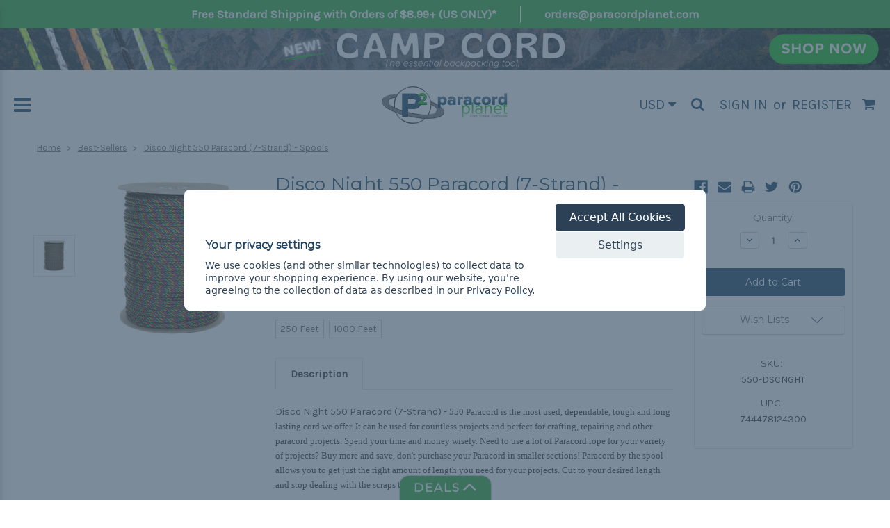

--- FILE ---
content_type: text/html; charset=UTF-8
request_url: https://www.paracordplanet.com/disco-night-550-paracord-7-strand-spools/
body_size: 37152
content:
<!DOCTYPE html>
<html class="no-js" lang="en">
    <head>
        <title>Disco Night 550 Paracord (7-Strand) - Spools | Paracord Planet</title>
        
            <meta property="product:price:amount" content="32.99" /><meta property="product:price:currency" content="USD" /><meta property="og:url" content="https://www.paracordplanet.com/disco-night-550-paracord-7-strand-spools/" /><meta property="og:site_name" content="Paracord Planet" /><meta name="keywords" content="Disco Night 550 Paracord (7-Strand) - Spools, spools, 250 ft spools, 250&#039; spools, 250&#039;, 250 ft, 250 foot 1000&#039; spools, 250 ft spools, 250&#039; spools, 250&#039;, 250 ft, 250 foot 1000 ft, 1000 ft spool, paracord spool, 1000 ft paracord, 1000 paracord, 1000 feet, spools, 250 ft spools, 250&#039; spools, 250&#039;, 250 ft, 250 foot spool,"><meta name="description" content="Paracord Planet offers this Disco Night pattern 550 paracord in a variety of spool sizes and so much more! Check it out!"><link rel='canonical' href='https://www.paracordplanet.com/disco-night-550-paracord-7-strand-spools/' /><meta name='platform' content='bigcommerce.stencil' /><meta property="og:type" content="product" />
<meta property="og:title" content="Disco Night 550 Paracord (7-Strand) - Spools" />
<meta property="og:description" content="Paracord Planet offers this Disco Night pattern 550 paracord in a variety of spool sizes and so much more! Check it out!" />
<meta property="og:image" content="https://cdn11.bigcommerce.com/s-257gfls6/products/7741/images/12804/PAR-DSCNGHT-SPOOL-__82598.1498580580.500.750.jpg?c=2" />
<meta property="pinterest:richpins" content="disabled" />
        
        
         
        <link href="https://cdn11.bigcommerce.com/s-257gfls6/product_images/favicon1.ico" rel="shortcut icon">
        <meta name="viewport" content="width=device-width, initial-scale=1, maximum-scale=1">

        <!-- Facebook post link image -->
        
        <link data-stencil-stylesheet href="https://cdn11.bigcommerce.com/s-257gfls6/stencil/8bea8a00-d551-013e-b9b8-32fe1a9facfb/e/61ecab60-34f2-013e-cdad-6e4309df91a9/css/theme-a36cd630-d551-013e-b15d-129b012920aa.css" rel="stylesheet">
        <link href="https://fonts.googleapis.com/css?family=Montserrat:400%7COswald:300%7CKarla:400&display=swap" rel="stylesheet">
        <script src="https://cdn11.bigcommerce.com/s-257gfls6/stencil/8bea8a00-d551-013e-b9b8-32fe1a9facfb/e/61ecab60-34f2-013e-cdad-6e4309df91a9/modernizr-custom.js"></script>
        <script defer src="https://use.fontawesome.com/bbe8db759e.js"></script>
        

        <!-- Start Tracking Code for analytics_facebook -->

<script data-bc-cookie-consent="4" type="text/plain">
!function(f,b,e,v,n,t,s){if(f.fbq)return;n=f.fbq=function(){n.callMethod?n.callMethod.apply(n,arguments):n.queue.push(arguments)};if(!f._fbq)f._fbq=n;n.push=n;n.loaded=!0;n.version='2.0';n.queue=[];t=b.createElement(e);t.async=!0;t.src=v;s=b.getElementsByTagName(e)[0];s.parentNode.insertBefore(t,s)}(window,document,'script','https://connect.facebook.net/en_US/fbevents.js');

fbq('set', 'autoConfig', 'false', '973114179562117');
fbq('dataProcessingOptions', []);
fbq('init', '973114179562117', {"external_id":"c64de461-4a45-4e61-ad8d-291078087f89"});
fbq('set', 'agent', 'bigcommerce', '973114179562117');

function trackEvents() {
    var pathName = window.location.pathname;

    fbq('track', 'PageView', {}, "");

    // Search events start -- only fire if the shopper lands on the /search.php page
    if (pathName.indexOf('/search.php') === 0 && getUrlParameter('search_query')) {
        fbq('track', 'Search', {
            content_type: 'product_group',
            content_ids: [],
            search_string: getUrlParameter('search_query')
        });
    }
    // Search events end

    // Wishlist events start -- only fire if the shopper attempts to add an item to their wishlist
    if (pathName.indexOf('/wishlist.php') === 0 && getUrlParameter('added_product_id')) {
        fbq('track', 'AddToWishlist', {
            content_type: 'product_group',
            content_ids: []
        });
    }
    // Wishlist events end

    // Lead events start -- only fire if the shopper subscribes to newsletter
    if (pathName.indexOf('/subscribe.php') === 0 && getUrlParameter('result') === 'success') {
        fbq('track', 'Lead', {});
    }
    // Lead events end

    // Registration events start -- only fire if the shopper registers an account
    if (pathName.indexOf('/login.php') === 0 && getUrlParameter('action') === 'account_created') {
        fbq('track', 'CompleteRegistration', {}, "");
    }
    // Registration events end

    

    function getUrlParameter(name) {
        var cleanName = name.replace(/[\[]/, '\[').replace(/[\]]/, '\]');
        var regex = new RegExp('[\?&]' + cleanName + '=([^&#]*)');
        var results = regex.exec(window.location.search);
        return results === null ? '' : decodeURIComponent(results[1].replace(/\+/g, ' '));
    }
}

if (window.addEventListener) {
    window.addEventListener("load", trackEvents, false)
}
</script>
<noscript><img height="1" width="1" style="display:none" alt="null" src="https://www.facebook.com/tr?id=973114179562117&ev=PageView&noscript=1&a=plbigcommerce1.2&eid="/></noscript>

<!-- End Tracking Code for analytics_facebook -->

<!-- Start Tracking Code for analytics_googleanalytics -->

<!-- Create Data Layer for eCommerce Transactions  to Google Tag Manager -->

<script data-bc-cookie-consent="3" type="text/plain">

window.dataLayer = window.dataLayer || [];

var pageTracker = {
    _addTrans: function(orderID, store, total, tax, shipping, city, state, country) {
        this.transaction = {
            orderID: orderID,
            store: store,
            total: total,
            tax: tax,
            shipping: shipping,
            city: city,
            state: state,
            country: country,
            items: []
        };
    },

    _addItem: function(orderID, sku, product, variation, price, qty) {
        this.transaction.items.push({
            orderID: orderID,
            sku: sku,
            product: product,
            variation: variation,
            price: price,
            qty: qty
        });
    },

    _trackTrans: function() {
         var transaction = {
             transactionId: this.transaction.orderID,
             transactionAffiliation: this.transaction.store,
             transactionTotal: parseFloat(this.transaction.total),
             transactionTax: parseFloat(this.transaction.tax),
             transactionShipping: parseFloat(this.transaction.shipping),
             transactionProducts: []
         };

         for(var i = 0; i < this.transaction.items.length; i++) {
            var item = this.transaction.items[i];

             transaction.transactionProducts.push(
                {
                    sku: item.sku,
                    name: item.product,
                    price: parseFloat(item.price),
                    quantity: parseInt(item.qty, 10)
                }
             );
         }
        
         console.dir(transaction);
         dataLayer.push(transaction);
        
    }
};
</script>

<!-- End Create Data Layer for eCommerce Transactions  to Google Tag Manager -->

<!-- Google Tag Manager -->
<script data-bc-cookie-consent="3" type="text/plain">(function(w,d,s,l,i){w[l]=w[l]||[];w[l].push({'gtm.start':
new Date().getTime(),event:'gtm.js'});var f=d.getElementsByTagName(s)[0],
j=d.createElement(s),dl=l!='dataLayer'?'&l='+l:'';j.async=true;j.src=
'https://www.googletagmanager.com/gtm.js?id='+i+dl;f.parentNode.insertBefore(j,f);
})(window,document,'script','dataLayer','GTM-KL2V79D');</script>
<!-- End Google Tag Manager -->

<!-- End Tracking Code for analytics_googleanalytics -->

<!-- Start Tracking Code for analytics_siteverification -->

<!--Pinterest meta code -->
 	<meta name="p:domain_verify" content="a5115e09a56fa43682a72b7f72e579ac"/> 
 <!--End Pinterest-->

<!-- Start Alexa Certify Javascript -->

<script type="text/javascript">
_atrk_opts = { atrk_acct:"EykYh1aUXR00WA", domain:"paracordplanet.com",dynamic: true};
(function() { var as = document.createElement('script'); as.type = 'text/javascript'; as.async = true; as.src = "https://d31qbv1cthcecs.cloudfront.net/atrk.js"; var s = document.getElementsByTagName('script')[0];s.parentNode.insertBefore(as, s); })();
</script>
<noscript><img src="https://d5nxst8fruw4z.cloudfront.net/atrk.gif?account=EykYh1aUXR00WA" style="display:none" height="1" width="1" alt="" /></noscript>

<!-- End Alexa Certify Javascript -->


<meta name="msvalidate.01" content="AAB99E990401D13EDF76CCD2B88BB3A4" />

<meta name="google-site-verification" content="tAsiLaVtNL7CtCTyQxkqW6rgkjzM93_h0X06bORcqzQ" />
<meta name="google-site-verification" content="7IlSPeogAqfNsOJd5xSvabG-ipKx-afLbpYlHX0ODcM" />
    
<!--Bing Webmaster Tools-->
    <meta name="msvalidate.01" content="F2DF51F5EAF2D521472ACAD6F36B9B8B" />
<!--End Bing Webmaster Tools-->

<!-- End Tracking Code for analytics_siteverification -->


<script type="text/javascript" src="https://checkout-sdk.bigcommerce.com/v1/loader.js" defer ></script>
<script>window.consentManagerStoreConfig = function () { return {"storeName":"Paracord Planet","privacyPolicyUrl":"https:\/\/www.paracordplanet.com\/privacy-policy\/","writeKey":null,"improvedConsentManagerEnabled":true,"AlwaysIncludeScriptsWithConsentTag":true}; };</script>
<script type="text/javascript" src="https://cdn11.bigcommerce.com/shared/js/bodl-consent-32a446f5a681a22e8af09a4ab8f4e4b6deda6487.js" integrity="sha256-uitfaufFdsW9ELiQEkeOgsYedtr3BuhVvA4WaPhIZZY=" crossorigin="anonymous" defer></script>
<script type="text/javascript" src="https://cdn11.bigcommerce.com/shared/js/storefront/consent-manager-config-3013a89bb0485f417056882e3b5cf19e6588b7ba.js" defer></script>
<script type="text/javascript" src="https://cdn11.bigcommerce.com/shared/js/storefront/consent-manager-08633fe15aba542118c03f6d45457262fa9fac88.js" defer></script>
<script type="text/javascript">
var BCData = {"product_attributes":{"sku":"550-DSCNGHT","upc":"744478124300","mpn":"550-DSCNGHT","gtin":"07444781243004","weight":null,"base":false,"image":null,"price":{"without_tax":{"formatted":"$32.99","value":32.99,"currency":"USD"},"tax_label":"Tax","price_range":{"min":{"without_tax":{"formatted":"$32.99","value":32.99,"currency":"USD"},"tax_label":"Tax"},"max":{"without_tax":{"formatted":"$78.99","value":78.99,"currency":"USD"},"tax_label":"Tax"}}},"out_of_stock_behavior":"label_option","out_of_stock_message":"Out of Stock","available_modifier_values":[],"available_variant_values":[1891,1892],"in_stock_attributes":[1891,1892],"selected_attributes":[],"stock":null,"instock":true,"stock_message":null,"purchasable":true,"purchasing_message":null,"call_for_price_message":null}};
</script>
<script data-bc-cookie-consent="3" type="text/plain">
    (function(c,l,a,r,i,t,y){
        c[a]=c[a]||function(){(c[a].q=c[a].q||[]).push(arguments)};
        t=l.createElement(r);t.async=1;t.src="https://www.clarity.ms/tag/"+i;
        y=l.getElementsByTagName(r)[0];y.parentNode.insertBefore(t,y);
    })(window, document, "clarity", "script", "jnzaqsifrr");
</script><script>
    (function(){
    function get_default (objectValue = null) {
        return objectValue
    }

    function deduplicate (listToDedupe, filterKey) {
        if (!listToDedupe) {
            return [];
        }
        const obj = {};
        for (let i = 0, len = listToDedupe.length; i < len; i++)
            obj[listToDedupe[i][filterKey]] = listToDedupe[i];
        const newList = [];
        for (const key in obj)
            newList.push(obj[key]);
        return newList
    }

    function escapeVals (objectValue = null) {
        if (objectValue) {
            return objectValue.replace(/"/g, '\"');
        }
        return objectValue;
    }

    window.RCA_store_objects = {
        graphql_token: `eyJ0eXAiOiJKV1QiLCJhbGciOiJFUzI1NiJ9.[base64].AqMy2ChufesJ9J2M3jPZulI71PeUsQcZv_nrvxSK_F6Zon5LdJzdfdL3VJ9765Ypq2uLYVrcm8XolbrmKX2yUg`,
        currency: {
            default: get_default({"currency_token":"$","currency_location":"left","decimal_token":".","decimal_places":2,"thousands_token":","}),
            current: get_default({"currencies":[{"id":1,"name":"USD","code":"USD","flag":"<img src=\"https://cdn11.bigcommerce.com/s-257gfls6/lib/flags/us.gif\" border=\"0\" alt=\"\" role=\"presentation\" />","is_active":true,"switch_url":"https://www.paracordplanet.com/disco-night-550-paracord-7-strand-spools/?setCurrencyId=1","cart_currency_switch_url":"https://www.paracordplanet.com/cart/change-currency"},{"id":2,"name":"MXN","code":"MXN","flag":"<img src=\"https://cdn11.bigcommerce.com/s-257gfls6/lib/flags/mx.gif\" border=\"0\" alt=\"\" role=\"presentation\" />","is_active":false,"switch_url":"https://www.paracordplanet.com/disco-night-550-paracord-7-strand-spools/?setCurrencyId=2","cart_currency_switch_url":"https://www.paracordplanet.com/cart/change-currency"},{"id":3,"name":"NOK","code":"NOK","flag":"<img src=\"https://cdn11.bigcommerce.com/s-257gfls6/lib/flags/no.gif\" border=\"0\" alt=\"\" role=\"presentation\" />","is_active":false,"switch_url":"https://www.paracordplanet.com/disco-night-550-paracord-7-strand-spools/?setCurrencyId=3","cart_currency_switch_url":"https://www.paracordplanet.com/cart/change-currency"},{"id":4,"name":"THB","code":"THB","flag":"<img src=\"https://cdn11.bigcommerce.com/s-257gfls6/lib/flags/th.gif\" border=\"0\" alt=\"\" role=\"presentation\" />","is_active":false,"switch_url":"https://www.paracordplanet.com/disco-night-550-paracord-7-strand-spools/?setCurrencyId=4","cart_currency_switch_url":"https://www.paracordplanet.com/cart/change-currency"},{"id":5,"name":"CAD","code":"CAD","flag":"<img src=\"https://cdn11.bigcommerce.com/s-257gfls6/lib/flags/ca.gif\" border=\"0\" alt=\"\" role=\"presentation\" />","is_active":false,"switch_url":"https://www.paracordplanet.com/disco-night-550-paracord-7-strand-spools/?setCurrencyId=5","cart_currency_switch_url":"https://www.paracordplanet.com/cart/change-currency"},{"id":6,"name":"SGD","code":"SGD","flag":"<img src=\"https://cdn11.bigcommerce.com/s-257gfls6/lib/flags/sg.gif\" border=\"0\" alt=\"\" role=\"presentation\" />","is_active":false,"switch_url":"https://www.paracordplanet.com/disco-night-550-paracord-7-strand-spools/?setCurrencyId=6","cart_currency_switch_url":"https://www.paracordplanet.com/cart/change-currency"},{"id":7,"name":"SEK","code":"SEK","flag":"<img src=\"https://cdn11.bigcommerce.com/s-257gfls6/lib/flags/se.gif\" border=\"0\" alt=\"\" role=\"presentation\" />","is_active":false,"switch_url":"https://www.paracordplanet.com/disco-night-550-paracord-7-strand-spools/?setCurrencyId=7","cart_currency_switch_url":"https://www.paracordplanet.com/cart/change-currency"},{"id":8,"name":"MYR","code":"MYR","flag":"<img src=\"https://cdn11.bigcommerce.com/s-257gfls6/lib/flags/my.gif\" border=\"0\" alt=\"\" role=\"presentation\" />","is_active":false,"switch_url":"https://www.paracordplanet.com/disco-night-550-paracord-7-strand-spools/?setCurrencyId=8","cart_currency_switch_url":"https://www.paracordplanet.com/cart/change-currency"},{"id":9,"name":"PKR","code":"PKR","flag":"<img src=\"https://cdn11.bigcommerce.com/s-257gfls6/lib/flags/pk.gif\" border=\"0\" alt=\"\" role=\"presentation\" />","is_active":false,"switch_url":"https://www.paracordplanet.com/disco-night-550-paracord-7-strand-spools/?setCurrencyId=9","cart_currency_switch_url":"https://www.paracordplanet.com/cart/change-currency"},{"id":10,"name":"PLN","code":"PLN","flag":"<img src=\"https://cdn11.bigcommerce.com/s-257gfls6/lib/flags/pl.gif\" border=\"0\" alt=\"\" role=\"presentation\" />","is_active":false,"switch_url":"https://www.paracordplanet.com/disco-night-550-paracord-7-strand-spools/?setCurrencyId=10","cart_currency_switch_url":"https://www.paracordplanet.com/cart/change-currency"},{"id":11,"name":"BRL","code":"BRL","flag":"<img src=\"https://cdn11.bigcommerce.com/s-257gfls6/lib/flags/br.gif\" border=\"0\" alt=\"\" role=\"presentation\" />","is_active":false,"switch_url":"https://www.paracordplanet.com/disco-night-550-paracord-7-strand-spools/?setCurrencyId=11","cart_currency_switch_url":"https://www.paracordplanet.com/cart/change-currency"},{"id":12,"name":"EUR","code":"EUR","flag":"<img src=\"https://cdn11.bigcommerce.com/s-257gfls6/lib/flags/regions/eu.gif\" border=\"0\" alt=\"\" role=\"presentation\" />","is_active":false,"switch_url":"https://www.paracordplanet.com/disco-night-550-paracord-7-strand-spools/?setCurrencyId=12","cart_currency_switch_url":"https://www.paracordplanet.com/cart/change-currency"},{"id":13,"name":"GBP","code":"GBP","flag":"<img src=\"https://cdn11.bigcommerce.com/s-257gfls6/lib/flags/gb.gif\" border=\"0\" alt=\"\" role=\"presentation\" />","is_active":false,"switch_url":"https://www.paracordplanet.com/disco-night-550-paracord-7-strand-spools/?setCurrencyId=13","cart_currency_switch_url":"https://www.paracordplanet.com/cart/change-currency"},{"id":14,"name":"RUB","code":"RUB","flag":"<img src=\"https://cdn11.bigcommerce.com/s-257gfls6/lib/flags/ru.gif\" border=\"0\" alt=\"\" role=\"presentation\" />","is_active":false,"switch_url":"https://www.paracordplanet.com/disco-night-550-paracord-7-strand-spools/?setCurrencyId=14","cart_currency_switch_url":"https://www.paracordplanet.com/cart/change-currency"},{"id":15,"name":"UAH","code":"UAH","flag":"<img src=\"https://cdn11.bigcommerce.com/s-257gfls6/lib/flags/ua.gif\" border=\"0\" alt=\"\" role=\"presentation\" />","is_active":false,"switch_url":"https://www.paracordplanet.com/disco-night-550-paracord-7-strand-spools/?setCurrencyId=15","cart_currency_switch_url":"https://www.paracordplanet.com/cart/change-currency"},{"id":16,"name":"AUD","code":"AUD","flag":"<img src=\"https://cdn11.bigcommerce.com/s-257gfls6/lib/flags/au.gif\" border=\"0\" alt=\"\" role=\"presentation\" />","is_active":false,"switch_url":"https://www.paracordplanet.com/disco-night-550-paracord-7-strand-spools/?setCurrencyId=16","cart_currency_switch_url":"https://www.paracordplanet.com/cart/change-currency"},{"id":17,"name":"DKK","code":"DKK","flag":"<img src=\"https://cdn11.bigcommerce.com/s-257gfls6/lib/flags/dk.gif\" border=\"0\" alt=\"\" role=\"presentation\" />","is_active":false,"switch_url":"https://www.paracordplanet.com/disco-night-550-paracord-7-strand-spools/?setCurrencyId=17","cart_currency_switch_url":"https://www.paracordplanet.com/cart/change-currency"},{"id":18,"name":"KRW","code":"KRW","flag":"<img src=\"https://cdn11.bigcommerce.com/s-257gfls6/lib/flags/kr.gif\" border=\"0\" alt=\"\" role=\"presentation\" />","is_active":false,"switch_url":"https://www.paracordplanet.com/disco-night-550-paracord-7-strand-spools/?setCurrencyId=18","cart_currency_switch_url":"https://www.paracordplanet.com/cart/change-currency"},{"id":19,"name":"CLP","code":"CLP","flag":"<img src=\"https://cdn11.bigcommerce.com/s-257gfls6/lib/flags/cl.gif\" border=\"0\" alt=\"\" role=\"presentation\" />","is_active":false,"switch_url":"https://www.paracordplanet.com/disco-night-550-paracord-7-strand-spools/?setCurrencyId=19","cart_currency_switch_url":"https://www.paracordplanet.com/cart/change-currency"},{"id":20,"name":"GTQ","code":"GTQ","flag":"<img src=\"https://cdn11.bigcommerce.com/s-257gfls6/lib/flags/gt.gif\" border=\"0\" alt=\"\" role=\"presentation\" />","is_active":false,"switch_url":"https://www.paracordplanet.com/disco-night-550-paracord-7-strand-spools/?setCurrencyId=20","cart_currency_switch_url":"https://www.paracordplanet.com/cart/change-currency"},{"id":21,"name":"UGX","code":"UGX","flag":"<img src=\"https://cdn11.bigcommerce.com/s-257gfls6/lib/flags/ug.gif\" border=\"0\" alt=\"\" role=\"presentation\" />","is_active":false,"switch_url":"https://www.paracordplanet.com/disco-night-550-paracord-7-strand-spools/?setCurrencyId=21","cart_currency_switch_url":"https://www.paracordplanet.com/cart/change-currency"},{"id":22,"name":"CHF","code":"CHF","flag":"<img src=\"https://cdn11.bigcommerce.com/s-257gfls6/lib/flags/ch.gif\" border=\"0\" alt=\"\" role=\"presentation\" />","is_active":false,"switch_url":"https://www.paracordplanet.com/disco-night-550-paracord-7-strand-spools/?setCurrencyId=22","cart_currency_switch_url":"https://www.paracordplanet.com/cart/change-currency"},{"id":23,"name":"COP","code":"COP","flag":"<img src=\"https://cdn11.bigcommerce.com/s-257gfls6/lib/flags/co.gif\" border=\"0\" alt=\"\" role=\"presentation\" />","is_active":false,"switch_url":"https://www.paracordplanet.com/disco-night-550-paracord-7-strand-spools/?setCurrencyId=23","cart_currency_switch_url":"https://www.paracordplanet.com/cart/change-currency"},{"id":24,"name":"NZD","code":"NZD","flag":"<img src=\"https://cdn11.bigcommerce.com/s-257gfls6/lib/flags/nz.gif\" border=\"0\" alt=\"\" role=\"presentation\" />","is_active":false,"switch_url":"https://www.paracordplanet.com/disco-night-550-paracord-7-strand-spools/?setCurrencyId=24","cart_currency_switch_url":"https://www.paracordplanet.com/cart/change-currency"},{"id":25,"name":"JPY","code":"JPY","flag":"<img src=\"https://cdn11.bigcommerce.com/s-257gfls6/lib/flags/jp.gif\" border=\"0\" alt=\"\" role=\"presentation\" />","is_active":false,"switch_url":"https://www.paracordplanet.com/disco-night-550-paracord-7-strand-spools/?setCurrencyId=25","cart_currency_switch_url":"https://www.paracordplanet.com/cart/change-currency"},{"id":26,"name":"TRY","code":"TRY","flag":"<img src=\"https://cdn11.bigcommerce.com/s-257gfls6/lib/flags/tr.gif\" border=\"0\" alt=\"\" role=\"presentation\" />","is_active":false,"switch_url":"https://www.paracordplanet.com/disco-night-550-paracord-7-strand-spools/?setCurrencyId=26","cart_currency_switch_url":"https://www.paracordplanet.com/cart/change-currency"},{"id":27,"name":"BDT","code":"BDT","flag":"<img src=\"https://cdn11.bigcommerce.com/s-257gfls6/lib/flags/bd.gif\" border=\"0\" alt=\"\" role=\"presentation\" />","is_active":false,"switch_url":"https://www.paracordplanet.com/disco-night-550-paracord-7-strand-spools/?setCurrencyId=27","cart_currency_switch_url":"https://www.paracordplanet.com/cart/change-currency"},{"id":28,"name":"ARS","code":"ARS","flag":"<img src=\"https://cdn11.bigcommerce.com/s-257gfls6/lib/flags/ar.gif\" border=\"0\" alt=\"\" role=\"presentation\" />","is_active":false,"switch_url":"https://www.paracordplanet.com/disco-night-550-paracord-7-strand-spools/?setCurrencyId=28","cart_currency_switch_url":"https://www.paracordplanet.com/cart/change-currency"},{"id":29,"name":"HNL","code":"HNL","flag":"<img src=\"https://cdn11.bigcommerce.com/s-257gfls6/lib/flags/hn.gif\" border=\"0\" alt=\"\" role=\"presentation\" />","is_active":false,"switch_url":"https://www.paracordplanet.com/disco-night-550-paracord-7-strand-spools/?setCurrencyId=29","cart_currency_switch_url":"https://www.paracordplanet.com/cart/change-currency"},{"id":30,"name":"ZAR","code":"ZAR","flag":"<img src=\"https://cdn11.bigcommerce.com/s-257gfls6/lib/flags/za.gif\" border=\"0\" alt=\"\" role=\"presentation\" />","is_active":false,"switch_url":"https://www.paracordplanet.com/disco-night-550-paracord-7-strand-spools/?setCurrencyId=30","cart_currency_switch_url":"https://www.paracordplanet.com/cart/change-currency"},{"id":31,"name":"PHP","code":"PHP","flag":"<img src=\"https://cdn11.bigcommerce.com/s-257gfls6/lib/flags/ph.gif\" border=\"0\" alt=\"\" role=\"presentation\" />","is_active":false,"switch_url":"https://www.paracordplanet.com/disco-night-550-paracord-7-strand-spools/?setCurrencyId=31","cart_currency_switch_url":"https://www.paracordplanet.com/cart/change-currency"},{"id":32,"name":"CZK","code":"CZK","flag":"<img src=\"https://cdn11.bigcommerce.com/s-257gfls6/lib/flags/cz.gif\" border=\"0\" alt=\"\" role=\"presentation\" />","is_active":false,"switch_url":"https://www.paracordplanet.com/disco-night-550-paracord-7-strand-spools/?setCurrencyId=32","cart_currency_switch_url":"https://www.paracordplanet.com/cart/change-currency"},{"id":33,"name":"TWD","code":"TWD","flag":"<img src=\"https://cdn11.bigcommerce.com/s-257gfls6/lib/flags/tw.gif\" border=\"0\" alt=\"\" role=\"presentation\" />","is_active":false,"switch_url":"https://www.paracordplanet.com/disco-night-550-paracord-7-strand-spools/?setCurrencyId=33","cart_currency_switch_url":"https://www.paracordplanet.com/cart/change-currency"}],"active_currency_id":1,"active_currency_flag":"<img src=\"https://cdn11.bigcommerce.com/s-257gfls6/lib/flags/us.gif\" border=\"0\" alt=\"\" role=\"presentation\" />","active_currency_name":"USD","active_currency_code":"USD","default_currency_code":"USD"}),
        },
        customer: {
            email: get_default(""),
            id: get_default(),
            orders: get_default(null),
            customer_group_id: get_default(),
            customer_group_name: escapeVals(null),
            address: get_default(null)
        },
        cart: {
            coupons: get_default([]),
            discount: get_default(null),
            gift_certificates: get_default([]),
            gift_wrapping_cost: get_default({"formatted":"$0.00","value":0}),
            grand_total: get_default({"formatted":"$0.00","value":0}),
            items: get_default([]),
            quantity: get_default(0),
            shipping_handling: get_default({"selected_zip":null,"selected_country":null,"selected_city":null,"countries":[],"selected_state":null,"states":[],"show_estimator":true}),
            show_primary_checkout_button: get_default(),
            status_messages: get_default([]),
            sub_total: get_default({"formatted":"$0.00","value":0}),
            taxes: get_default([])
        },
        cart_id: ``,
        page_type: `product`,
        order: get_default(),
        product: {
            id: get_default(7741),
            options: get_default([{"id":10535,"type":"Configurable_PickList_Set","display_name":"Spools","required":true,"condition":true,"state":"variant_option","values":[{"label":"250 Feet","id":1891,"data":"250 Feet","selected":false},{"label":"1000 Feet","id":1892,"data":"1000 Feet","selected":false}],"partial":"set-rectangle"}]),
            title: escapeVals("Disco Night 550 Paracord (7-Strand) - Spools"),
            price: get_default({"without_tax":{"formatted":"$32.99","value":32.99,"currency":"USD"},"tax_label":"Tax","price_range":{"min":{"without_tax":{"formatted":"$32.99","value":32.99,"currency":"USD"},"tax_label":"Tax"},"max":{"without_tax":{"formatted":"$78.99","value":78.99,"currency":"USD"},"tax_label":"Tax"}}}),
        },
        product_results: {
            pagination: get_default(),
            product: deduplicate()
        },
        products: deduplicate([
        ], "id"),
        store_hash: `257gfls6`,
        theme_settings: {"optimizedCheckout-formChecklist-color":"#333333","homepage_new_products_column_count":4,"optimizedCheckout-buttonPrimary-backgroundColorActive":"#12344d","card--alternate-color--hover":"#ffffff","optimizedCheckout-colorFocus":"#4496f6","fontSize-root":14,"show_accept_amex":true,"optimizedCheckout-buttonPrimary-borderColorDisabled":"transparent","homepage_top_products_count":8,"brandpage_products_per_page":20,"color-secondaryDarker":"#cccccc","navUser-color":"#333333","color-textBase--active":"#757575","social_icon_placement_bottom":"bottom_right","show_powered_by":false,"fontSize-h4":20,"checkRadio-borderColor":"#cccccc","color-primaryDarker":"#333333","optimizedCheckout-buttonPrimary-colorHover":"#ffffff","brand_size":"190x250","optimizedCheckout-logo-position":"left","optimizedCheckout-discountBanner-backgroundColor":"#e5e5e5","color-textLink--hover":"#30AC35","optimizedCheckout-buttonSecondary-backgroundColorHover":"#f5f5f5","optimizedCheckout-headingPrimary-font":"Google_Montserrat_400","logo_size":"250x100","optimizedCheckout-formField-backgroundColor":"#ffffff","footer-backgroundColor":"#ffffff","navPages-color":"#333333","productpage_reviews_count":9,"optimizedCheckout-step-borderColor":"#dddddd","show_accept_paypal":true,"logo-font":"Google_Oswald_300","optimizedCheckout-discountBanner-textColor":"#333333","optimizedCheckout-backgroundImage-size":"1000x400","optimizedCheckout-buttonPrimary-font":"Google_Karla_400","carousel-dot-color":"#333333","button--disabled-backgroundColor":"#cccccc","blockquote-cite-font-color":"#999999","optimizedCheckout-formField-shadowColor":"#e5e5e5","categorypage_products_per_page":20,"container-fill-base":"#ffffff","homepage_featured_products_column_count":4,"button--default-color":"#666666","pace-progress-backgroundColor":"#999999","color-textLink--active":"#30AC35","optimizedCheckout-loadingToaster-backgroundColor":"#333333","color-textHeading":"#164160","show_accept_discover":false,"optimizedCheckout-formField-errorColor":"#d14343","spinner-borderColor-dark":"#999999","restrict_to_login":false,"input-font-color":"#666666","carousel-title-color":"#444444","select-bg-color":"#ffffff","show_accept_mastercard":true,"color_text_product_sale_badges":"#ffffff","optimizedCheckout-link-font":"Google_Karla_400","carousel-arrow-bgColor":"#ffffff","color_hover_product_sale_badges":"#000000","card--alternate-borderColor":"#ffffff","homepage_new_products_count":10,"button--disabled-color":"#ffffff","color-primaryDark":"#666666","color-grey":"#999999","body-font":"Google_Karla_400","optimizedCheckout-step-textColor":"#ffffff","optimizedCheckout-buttonPrimary-borderColorActive":"#12344d","navPages-subMenu-backgroundColor":"#e5e5e5","button--primary-backgroundColor":"#164160","optimizedCheckout-formField-borderColor":"#cccccc","checkRadio-color":"#333333","show_product_dimensions":false,"optimizedCheckout-link-color":"#476bef","card-figcaption-button-background":"#ffffff","icon-color-hover":"#12344d","button--default-borderColor":"#cccccc","optimizedCheckout-headingSecondary-font":"Google_Montserrat_400","headings-font":"Google_Montserrat_400","label-backgroundColor":"#cccccc","button--primary-backgroundColorHover":"#12344d","button--disabled-borderColor":"transparent","label-color":"#ffffff","optimizedCheckout-headingSecondary-color":"#333333","select-arrow-color":"#757575","logo_fontSize":28,"alert-backgroundColor":"#ffffff","optimizedCheckout-logo-size":"250x100","default_image_brand":"/assets/img/BrandDefault.gif","card-title-color":"#333333","product_list_display_mode":"grid","optimizedCheckout-link-hoverColor":"#002fe1","fontSize-h5":15,"product_size":"500x659","homepage_show_carousel":true,"optimizedCheckout-body-backgroundColor":"#ffffff","carousel-arrow-borderColor":"#ffffff","button--default-borderColorActive":"#757575","header-backgroundColor":"#ffffff","color-greyDarkest":"#000000","color_badge_product_sale_badges":"#007dc6","price_ranges":true,"productpage_videos_count":8,"color-greyDark":"#666666","optimizedCheckout-buttonSecondary-borderColorHover":"#999999","optimizedCheckout-discountBanner-iconColor":"#333333","optimizedCheckout-buttonSecondary-borderColor":"#cccccc","optimizedCheckout-loadingToaster-textColor":"#ffffff","optimizedCheckout-buttonPrimary-colorDisabled":"#ffffff","optimizedCheckout-formField-placeholderColor":"#999999","navUser-color-hover":"#757575","icon-ratingFull":"#f5c000","default_image_gift_certificate":"/assets/img/GiftCertificate.png","color-textBase--hover":"#757575","color-errorLight":"#ffdddd","social_icon_placement_top":false,"blog_size":"979x180","optimizedCheckout-buttonSecondary-colorActive":"#000000","optimizedCheckout-orderSummary-backgroundColor":"#ffffff","color-warningLight":"#fffdea","show_product_weight":true,"button--default-colorActive":"#000000","color-info":"#666666","optimizedCheckout-formChecklist-backgroundColorSelected":"#f5f5f5","show_product_quick_view":true,"button--default-borderColorHover":"#999999","card--alternate-backgroundColor":"#ffffff","hide_content_navigation":false,"show_copyright_footer":true,"swatch_option_size":"22x22","optimizedCheckout-orderSummary-borderColor":"#dddddd","optimizedCheckout-show-logo":"none","carousel-description-color":"#333333","optimizedCheckout-formChecklist-backgroundColor":"#ffffff","fontSize-h2":20,"optimizedCheckout-step-backgroundColor":"#757575","optimizedCheckout-headingPrimary-color":"#333333","color-textBase":"#333333","color-warning":"#f1a500","productgallery_size":"500x659","alert-color":"#333333","shop_by_brand_show_footer":true,"card-figcaption-button-color":"#333333","searchpage_products_per_page":20,"color-textSecondary--active":"#333333","optimizedCheckout-formField-inputControlColor":"#476bef","optimizedCheckout-contentPrimary-color":"#333333","optimizedCheckout-buttonSecondary-font":"Google_Karla_400","storeName-color":"#333333","optimizedCheckout-backgroundImage":"","form-label-font-color":"#666666","color-greyLightest":"#e5e5e5","optimizedCheckout-header-backgroundColor":"#f5f5f5","productpage_related_products_count":10,"optimizedCheckout-buttonSecondary-backgroundColorActive":"#e5e5e5","color-textLink":"#333333","color-greyLighter":"#cccccc","color-secondaryDark":"#e5e5e5","fontSize-h6":13,"carousel-arrow-color":"#ffffff","productpage_similar_by_views_count":10,"loadingOverlay-backgroundColor":"#ffffff","optimizedCheckout-buttonPrimary-color":"#ffffff","input-bg-color":"#ffffff","navPages-subMenu-separatorColor":"#cccccc","navPages-color-hover":"#757575","color-infoLight":"#dfdfdf","product_sale_badges":"none","default_image_product":"/assets/img/ProductDefault.gif","navUser-dropdown-borderColor":"#cccccc","optimizedCheckout-buttonPrimary-colorActive":"#ffffff","color-greyMedium":"#757575","optimizedCheckout-formChecklist-borderColor":"#cccccc","fontSize-h1":26,"homepage_featured_products_count":4,"color-greyLight":"#999999","optimizedCheckout-logo":"","icon-ratingEmpty":"#cccccc","show_product_details_tabs":true,"icon-color":"#164160","overlay-backgroundColor":"#333333","input-border-color-active":"#999999","container-fill-dark":"#e5e5e5","optimizedCheckout-buttonPrimary-backgroundColorDisabled":"#cccccc","button--primary-color":"#ffffff","optimizedCheckout-buttonPrimary-borderColorHover":"#12344d","color-successLight":"#d5ffd8","color-greyDarker":"#333333","color-success":"#008a06","optimizedCheckout-header-borderColor":"#dddddd","zoom_size":"1280x1280","color-white":"#ffffff","optimizedCheckout-buttonSecondary-backgroundColor":"#ffffff","productview_thumb_size":"50x50","fontSize-h3":22,"spinner-borderColor-light":"#ffffff","geotrust_ssl_common_name":"","carousel-bgColor":"#ffffff","carousel-dot-color-active":"#757575","input-border-color":"#cccccc","optimizedCheckout-buttonPrimary-backgroundColor":"#164160","color-secondary":"#ffffff","button--primary-backgroundColorActive":"#12344d","color-textSecondary--hover":"#333333","color-whitesBase":"#e5e5e5","body-bg":"#ffffff","dropdown--quickSearch-backgroundColor":"#e5e5e5","optimizedCheckout-contentSecondary-font":"Google_Karla_400","navUser-dropdown-backgroundColor":"#ffffff","color-primary":"#757575","optimizedCheckout-contentPrimary-font":"Google_Karla_400","homepage_top_products_column_count":4,"navigation_design":"simple","optimizedCheckout-formField-textColor":"#333333","color-black":"#ffffff","optimizedCheckout-buttonSecondary-colorHover":"#333333","button--primary-colorActive":"#ffffff","homepage_stretch_carousel_images":false,"optimizedCheckout-contentSecondary-color":"#757575","card-title-color-hover":"#757575","applePay-button":"black","thumb_size":"100x100","optimizedCheckout-buttonPrimary-borderColor":"#164160","navUser-indicator-backgroundColor":"#333333","optimizedCheckout-buttonSecondary-borderColorActive":"#757575","optimizedCheckout-header-textColor":"#333333","optimizedCheckout-show-backgroundImage":false,"color-primaryLight":"#999999","show_accept_visa":true,"logo-position":"left","carousel-dot-bgColor":"#ffffff","optimizedCheckout-form-textColor":"#666666","optimizedCheckout-buttonSecondary-color":"#333333","geotrust_ssl_seal_size":"M","button--icon-svg-color":"#164160","alert-color-alt":"#ffffff","button--default-colorHover":"#333333","checkRadio-backgroundColor":"#ffffff","optimizedCheckout-buttonPrimary-backgroundColorHover":"#12344d","input-disabled-bg":"#ffffff","container-border-global-color-base":"#e5e5e5","button--primary-colorHover":"#ffffff","color-error":"#cc4749","homepage_blog_posts_count":3,"color-textSecondary":"#757575","gallery_size":"300x300","productthumb_size":"100x100","shop_by_price_visible":false}
    };
})();
</script>

<script async src="https://platform-data-prod.rechargeadapter.com/257gfls6/257gfls6-data.js"></script>
<script async src="https://app-data-prod.rechargeadapter.com/v2-prod/static/js/bc.js"></script>
<script nonce="">
(function () {
    var xmlHttp = new XMLHttpRequest();

    xmlHttp.open('POST', 'https://bes.gcp.data.bigcommerce.com/nobot');
    xmlHttp.setRequestHeader('Content-Type', 'application/json');
    xmlHttp.send('{"store_id":"888256","timezone_offset":"-5.0","timestamp":"2026-01-22T21:07:36.32148300Z","visit_id":"8d1a069f-535b-4078-b886-837030ccfa8e","channel_id":1}');
})();
</script>

        

        
        
        
        
        <!-- snippet location htmlhead -->
    </head>
    <body>
        <script>
            var REG_UA = /chrome\/(\d+)[\d\.]+|msie ([\d\.]+)/ig,
                ua = REG_UA.exec(navigator.userAgent);

            if(ua && ua[2]) { // ie
                var version = parseFloat(ua[2]);

                if(version < 11) {
                    document.write("<div class='unsupported-browser'>Sorry! Your browser is not fully supported.  For the best shopping experience, we recommend using the latest version of Internet Explorer, Chrome, Safari, Microsoft Edge or Firefox.</div>");
                }
            }
        </script>
        <div class="body-wrapper">
            <!-- snippet location header -->
            <div class="icons-svg-sprite"><svg xmlns="http://www.w3.org/2000/svg"><defs> <path id="stumbleupon-path-1" d="M0,0.0749333333 L31.9250667,0.0749333333 L31.9250667,31.984 L0,31.984"/> </defs><symbol viewBox="0 0 24 24" id="icon-add"><path d="M19 13h-6v6h-2v-6H5v-2h6V5h2v6h6v2z"/></symbol><symbol viewBox="0 0 36 36" id="icon-arrow-down"> <path d="M16.5 6v18.26l-8.38-8.38-2.12 2.12 12 12 12-12-2.12-2.12-8.38 8.38v-18.26h-3z"/> </symbol><symbol viewBox="0 0 12 8" id="icon-chevron-down"><path d="M6 6.174l5.313-4.96.23-.214.457.427-.23.214-5.51 5.146L6.03 7 6 6.972 5.97 7l-.23-.214L.23 1.64 0 1.428.458 1l.23.214L6 6.174z" stroke-linecap="square" fill-rule="evenodd"/></symbol><symbol viewBox="0 0 24 24" id="icon-chevron-left"><path d="M15.41 7.41L14 6l-6 6 6 6 1.41-1.41L10.83 12z"/></symbol><symbol viewBox="0 0 24 24" id="icon-chevron-right"><path d="M10 6L8.59 7.41 13.17 12l-4.58 4.59L10 18l6-6z"/></symbol><symbol viewBox="0 0 24 24" id="icon-close"><path d="M19 6.41L17.59 5 12 10.59 6.41 5 5 6.41 10.59 12 5 17.59 6.41 19 12 13.41 17.59 19 19 17.59 13.41 12z"/></symbol><symbol viewBox="0 0 28 28" id="icon-envelope"> <path d="M0 23.5v-12.406q0.688 0.766 1.578 1.359 5.656 3.844 7.766 5.391 0.891 0.656 1.445 1.023t1.477 0.75 1.719 0.383h0.031q0.797 0 1.719-0.383t1.477-0.75 1.445-1.023q2.656-1.922 7.781-5.391 0.891-0.609 1.563-1.359v12.406q0 1.031-0.734 1.766t-1.766 0.734h-23q-1.031 0-1.766-0.734t-0.734-1.766zM0 6.844q0-1.219 0.648-2.031t1.852-0.812h23q1.016 0 1.758 0.734t0.742 1.766q0 1.234-0.766 2.359t-1.906 1.922q-5.875 4.078-7.313 5.078-0.156 0.109-0.664 0.477t-0.844 0.594-0.812 0.508-0.898 0.422-0.781 0.141h-0.031q-0.359 0-0.781-0.141t-0.898-0.422-0.812-0.508-0.844-0.594-0.664-0.477q-1.422-1-4.094-2.852t-3.203-2.227q-0.969-0.656-1.828-1.805t-0.859-2.133z"/> </symbol><symbol viewBox="0 0 32 32" id="icon-facebook"> <path d="M2.428 0.41c-0.936 0-1.695 0.753-1.695 1.682v27.112c0 0.929 0.759 1.682 1.695 1.682h14.709v-11.802h-4.002v-4.599h4.002v-3.392c0-3.936 2.423-6.080 5.961-6.080 1.695 0 3.152 0.125 3.576 0.181v4.114l-2.454 0.001c-1.924 0-2.297 0.907-2.297 2.239v2.937h4.59l-0.598 4.599h-3.992v11.802h7.826c0.936 0 1.695-0.753 1.695-1.682v-27.112c0-0.929-0.759-1.682-1.695-1.682h-27.321z"/> </symbol><symbol viewBox="0 0 20 28" id="icon-google"> <path d="M1.734 21.156q0-1.266 0.695-2.344t1.852-1.797q2.047-1.281 6.312-1.563-0.5-0.641-0.742-1.148t-0.242-1.148q0-0.625 0.328-1.328-0.719 0.063-1.062 0.063-2.312 0-3.898-1.508t-1.586-3.82q0-1.281 0.562-2.484t1.547-2.047q1.188-1.031 2.844-1.531t3.406-0.5h6.516l-2.141 1.375h-2.063q1.172 0.984 1.766 2.078t0.594 2.5q0 1.125-0.383 2.023t-0.93 1.453-1.086 1.016-0.922 0.961-0.383 1.031q0 0.562 0.5 1.102t1.203 1.062 1.414 1.148 1.211 1.625 0.5 2.219q0 1.422-0.766 2.703-1.109 1.906-3.273 2.805t-4.664 0.898q-2.063 0-3.852-0.648t-2.695-2.148q-0.562-0.922-0.562-2.047zM4.641 20.438q0 0.875 0.367 1.594t0.953 1.18 1.359 0.781 1.563 0.453 1.586 0.133q0.906 0 1.742-0.203t1.547-0.609 1.141-1.141 0.43-1.703q0-0.391-0.109-0.766t-0.227-0.656-0.422-0.648-0.461-0.547-0.602-0.539-0.57-0.453-0.648-0.469-0.57-0.406q-0.25-0.031-0.766-0.031-0.828 0-1.633 0.109t-1.672 0.391-1.516 0.719-1.070 1.164-0.422 1.648zM6.297 4.906q0 0.719 0.156 1.523t0.492 1.609 0.812 1.445 1.172 1.047 1.508 0.406q0.578 0 1.211-0.258t1.023-0.68q0.828-0.875 0.828-2.484 0-0.922-0.266-1.961t-0.75-2.016-1.313-1.617-1.828-0.641q-0.656 0-1.289 0.305t-1.039 0.82q-0.719 0.922-0.719 2.5z"/> </symbol><symbol viewBox="0 0 32 32" id="icon-instagram"> <path d="M25.522709,13.5369502 C25.7256898,14.3248434 25.8455558,15.1480745 25.8455558,15.9992932 C25.8455558,21.4379334 21.4376507,25.8455558 15.9998586,25.8455558 C10.5623493,25.8455558 6.15416148,21.4379334 6.15416148,15.9992932 C6.15416148,15.1480745 6.27459295,14.3248434 6.4775737,13.5369502 L3.6915357,13.5369502 L3.6915357,27.0764447 C3.6915357,27.7552145 4.24280653,28.3062027 4.92355534,28.3062027 L27.0764447,28.3062027 C27.7571935,28.3062027 28.3084643,27.7552145 28.3084643,27.0764447 L28.3084643,13.5369502 L25.522709,13.5369502 Z M27.0764447,3.6915357 L23.384909,3.6915357 C22.7050083,3.6915357 22.1543028,4.24280653 22.1543028,4.92214183 L22.1543028,8.61509104 C22.1543028,9.29442633 22.7050083,9.84569717 23.384909,9.84569717 L27.0764447,9.84569717 C27.7571935,9.84569717 28.3084643,9.29442633 28.3084643,8.61509104 L28.3084643,4.92214183 C28.3084643,4.24280653 27.7571935,3.6915357 27.0764447,3.6915357 Z M9.84597988,15.9992932 C9.84597988,19.3976659 12.6009206,22.1537374 15.9998586,22.1537374 C19.3987967,22.1537374 22.1543028,19.3976659 22.1543028,15.9992932 C22.1543028,12.6003551 19.3987967,9.84569717 15.9998586,9.84569717 C12.6009206,9.84569717 9.84597988,12.6003551 9.84597988,15.9992932 Z M3.6915357,31.9997173 C1.65296441,31.9997173 0,30.3461875 0,28.3062027 L0,3.6915357 C0,1.6526817 1.65296441,0 3.6915357,0 L28.3084643,0 C30.3473183,0 32,1.6526817 32,3.6915357 L32,28.3062027 C32,30.3461875 30.3473183,31.9997173 28.3084643,31.9997173 L3.6915357,31.9997173 Z" id="instagram-Imported-Layers" sketch:type="MSShapeGroup"/> </symbol><symbol viewBox="0 0 24 24" id="icon-keyboard-arrow-down"><path d="M7.41 7.84L12 12.42l4.59-4.58L18 9.25l-6 6-6-6z"/></symbol><symbol viewBox="0 0 24 24" id="icon-keyboard-arrow-up"><path d="M7.41 15.41L12 10.83l4.59 4.58L18 14l-6-6-6 6z"/></symbol><symbol viewBox="0 0 32 32" id="icon-linkedin"> <path d="M27.2684444,27.2675556 L22.5226667,27.2675556 L22.5226667,19.8408889 C22.5226667,18.0702222 22.4924444,15.792 20.0568889,15.792 C17.5866667,15.792 17.2097778,17.7217778 17.2097778,19.7146667 L17.2097778,27.2675556 L12.4693333,27.2675556 L12.4693333,11.9964444 L17.0186667,11.9964444 L17.0186667,14.0844444 L17.0844444,14.0844444 C17.7173333,12.8835556 19.2657778,11.6177778 21.5742222,11.6177778 C26.3804444,11.6177778 27.2684444,14.7795556 27.2684444,18.8924444 L27.2684444,27.2675556 L27.2684444,27.2675556 Z M7.11822222,9.91022222 C5.59377778,9.91022222 4.36444444,8.67733333 4.36444444,7.15733333 C4.36444444,5.63822222 5.59377778,4.40533333 7.11822222,4.40533333 C8.63644444,4.40533333 9.86844444,5.63822222 9.86844444,7.15733333 C9.86844444,8.67733333 8.63644444,9.91022222 7.11822222,9.91022222 L7.11822222,9.91022222 Z M4.74133333,11.9964444 L9.49244444,11.9964444 L9.49244444,27.2675556 L4.74133333,27.2675556 L4.74133333,11.9964444 Z M29.632,0 L2.36,0 C1.05777778,0 0,1.03288889 0,2.30755556 L0,29.6906667 C0,30.9653333 1.05777778,32 2.36,32 L29.632,32 C30.9368889,32 31.9991111,30.9653333 31.9991111,29.6906667 L31.9991111,2.30755556 C31.9991111,1.03288889 30.9368889,0 29.632,0 L29.632,0 Z" id="linkedin-Fill-4"/> </symbol><symbol viewBox="0 0 70 32" id="icon-logo-american-express"> <path d="M69.102 17.219l0.399 9.094c-0.688 0.313-3.285 1.688-4.26 1.688h-4.788v-0.656c-0.546 0.438-1.549 0.656-2.467 0.656h-15.053v-2.466c0-0.344-0.057-0.344-0.345-0.344h-0.257v2.81h-4.961v-2.924c-0.832 0.402-1.749 0.402-2.581 0.402h-0.544v2.523h-6.050l-1.434-1.656-1.577 1.656h-9.72v-10.781h9.892l1.405 1.663 1.548-1.663h6.652c0.775 0 2.037 0.115 2.581 0.66v-0.66h5.936c0.602 0 1.749 0.115 2.523 0.66v-0.66h8.946v0.66c0.516-0.43 1.433-0.66 2.265-0.66h4.988v0.66c0.546-0.372 1.32-0.66 2.323-0.66h4.578zM34.905 23.871c1.577 0 3.183-0.43 3.183-2.581 0-2.093-1.635-2.523-3.069-2.523h-5.878l-2.38 2.523-2.236-2.523h-7.427v7.67h7.312l2.351-2.509 2.266 2.509h3.556v-2.566h2.322zM46.001 23.556c-0.172-0.23-0.487-0.516-0.946-0.66 0.516-0.172 1.318-0.832 1.318-2.036 0-0.889-0.315-1.377-0.917-1.721-0.602-0.315-1.319-0.372-2.266-0.372h-4.215v7.67h1.864v-2.796h1.978c0.66 0 1.032 0.058 1.319 0.344 0.316 0.373 0.316 1.032 0.316 1.548v0.903h1.836v-1.477c0-0.688-0.058-1.032-0.288-1.405zM53.571 20.373v-1.605h-6.136v7.67h6.136v-1.563h-4.33v-1.549h4.244v-1.548h-4.244v-1.405h4.33zM58.245 26.438c1.864 0 2.926-0.759 2.926-2.393 0-0.774-0.23-1.262-0.545-1.664-0.459-0.372-1.119-0.602-2.151-0.602h-1.004c-0.258 0-0.487-0.057-0.717-0.115-0.201-0.086-0.373-0.258-0.373-0.545 0-0.258 0.058-0.43 0.287-0.602 0.143-0.115 0.373-0.115 0.717-0.115h3.383v-1.634h-3.671c-1.978 0-2.638 1.204-2.638 2.294 0 2.438 2.151 2.322 3.842 2.38 0.344 0 0.544 0.058 0.66 0.173 0.115 0.086 0.23 0.315 0.23 0.544 0 0.201-0.115 0.373-0.23 0.488-0.173 0.115-0.373 0.172-0.717 0.172h-3.555v1.62h3.555zM65.442 26.439c1.864 0 2.924-0.76 2.924-2.394 0-0.774-0.229-1.262-0.544-1.664-0.459-0.372-1.119-0.602-2.151-0.602h-1.003c-0.258 0-0.488-0.057-0.718-0.115-0.201-0.086-0.373-0.258-0.373-0.545 0-0.258 0.115-0.43 0.287-0.602 0.144-0.115 0.373-0.115 0.717-0.115h3.383v-1.634h-3.671c-1.921 0-2.638 1.204-2.638 2.294 0 2.438 2.151 2.322 3.842 2.38 0.344 0 0.544 0.058 0.66 0.174 0.115 0.086 0.229 0.315 0.229 0.544 0 0.201-0.114 0.373-0.229 0.488s-0.373 0.172-0.717 0.172h-3.556v1.62h3.556zM43.966 20.518c0.23 0.115 0.373 0.344 0.373 0.659 0 0.344-0.143 0.602-0.373 0.774-0.287 0.115-0.545 0.115-0.889 0.115l-2.237 0.058v-1.749h2.237c0.344 0 0.659 0 0.889 0.143zM36.108 8.646c-0.287 0.172-0.544 0.172-0.918 0.172h-2.265v-1.692h2.265c0.316 0 0.688 0 0.918 0.114 0.23 0.144 0.344 0.374 0.344 0.718 0 0.315-0.114 0.602-0.344 0.689zM50.789 6.839l1.262 3.039h-2.523zM30.775 25.792l-2.838-3.183 2.838-3.011v6.193zM35.019 20.373c0.66 0 1.090 0.258 1.090 0.918s-0.43 1.032-1.090 1.032h-2.437v-1.95h2.437zM5.773 9.878l1.291-3.039 1.262 3.039h-2.552zM18.905 20.372l4.616 0 2.036 2.237-2.093 2.265h-4.559v-1.549h4.071v-1.548h-4.071v-1.405zM19.077 13.376l-0.545 1.377h-3.24l-0.546-1.319v1.319h-6.222l-0.66-1.749h-1.577l-0.717 1.749h-5.572l2.389-5.649 2.237-5.104h4.789l0.659 1.262v-1.262h5.591l1.262 2.724 1.233-2.724h17.835c0.832 0 1.548 0.143 2.093 0.602v-0.602h4.903v0.602c0.803-0.459 1.864-0.602 3.068-0.602h7.082l0.66 1.262v-1.262h5.218l0.775 1.262v-1.262h5.103v10.753h-5.161l-1.003-1.635v1.635h-6.423l-0.717-1.749h-1.577l-0.717 1.749h-3.355c-1.318 0-2.294-0.316-2.954-0.659v0.659h-7.971v-2.466c0-0.344-0.057-0.402-0.286-0.402h-0.258v2.867h-15.398v-1.377zM43.363 6.409c-0.832 0.831-0.975 1.864-1.004 3.011 0 1.377 0.344 2.266 0.947 2.925 0.659 0.66 1.806 0.86 2.695 0.86h2.151l0.716-1.692h3.843l0.717 1.692h3.727v-5.763l3.47 5.763h2.638v-7.684h-1.892v5.333l-3.24-5.333h-2.839v7.254l-3.096-7.254h-2.724l-2.638 6.050h-0.832c-0.487 0-1.003-0.115-1.262-0.373-0.344-0.402-0.488-1.004-0.488-1.836 0-0.803 0.144-1.405 0.488-1.748 0.373-0.316 0.774-0.431 1.434-0.431h1.749v-1.663h-1.749c-1.262 0-2.265 0.286-2.81 0.889zM39.579 5.52v7.684h1.863v-7.684h-1.863zM31.12 5.52l-0 7.685h1.806v-2.781h1.979c0.66 0 1.090 0.057 1.376 0.315 0.316 0.401 0.258 1.061 0.258 1.491v0.975h1.892v-1.519c0-0.66-0.057-1.004-0.344-1.377-0.172-0.229-0.487-0.488-0.889-0.659 0.516-0.23 1.319-0.832 1.319-2.036 0-0.889-0.373-1.377-0.976-1.75-0.602-0.344-1.262-0.344-2.208-0.344h-4.215zM23.636 5.521v7.685h6.165v-1.577h-4.301v-1.549h4.244v-1.577h-4.244v-1.377h4.301v-1.606h-6.165zM16.124 13.205h1.577l2.695-6.021v6.021h1.864v-7.684h-3.011l-2.265 5.219-2.409-5.219h-2.953v7.254l-3.154-7.254h-2.724l-3.297 7.684h1.978l0.688-1.692h3.871l0.688 1.692h3.756v-6.021z"/> </symbol><symbol viewBox="0 0 95 32" id="icon-logo-discover"> <path d="M50.431 8.059c4.546 0 8.092 3.49 8.092 7.936 0 4.471-3.571 7.961-8.093 7.961-4.638 0-8.115-3.444-8.115-8.051 0-4.334 3.635-7.845 8.115-7.845zM4.362 8.345c4.811 0 8.168 3.133 8.168 7.64 0 2.247-1.028 4.422-2.761 5.864-1.461 1.214-3.126 1.761-5.429 1.761h-4.339v-15.265h4.362zM7.832 19.81c1.027-0.912 1.639-2.379 1.639-3.847 0-1.464-0.612-2.882-1.639-3.798-0.984-0.892-2.146-1.235-4.065-1.235h-0.797v10.096h0.797c1.919 0 3.127-0.367 4.065-1.216zM13.9 23.611v-15.265h2.965v15.265h-2.965zM24.123 14.201c3.378 1.238 4.379 2.338 4.379 4.764 0 2.952-2.166 5.015-5.247 5.015-2.261 0-3.904-0.896-5.271-2.907l1.914-1.856c0.685 1.328 1.825 2.036 3.24 2.036 1.325 0 2.308-0.915 2.308-2.152 0-0.641-0.298-1.189-0.891-1.578-0.297-0.187-0.889-0.46-2.054-0.87-2.784-1.010-3.742-2.085-3.742-4.192 0-2.493 2.055-4.371 4.745-4.371 1.667 0 3.196 0.571 4.473 1.696l-1.549 2.033c-0.778-0.867-1.508-1.233-2.398-1.233-1.28 0-2.213 0.732-2.213 1.694 0 0.821 0.525 1.258 2.307 1.921zM29.438 15.986c0-4.436 3.605-7.985 8.101-7.985 1.278 0 2.352 0.273 3.653 0.935v3.504c-1.233-1.213-2.308-1.717-3.72-1.717-2.787 0-4.976 2.313-4.976 5.241 0 3.092 2.123 5.267 5.112 5.267 1.347 0 2.397-0.48 3.585-1.671v3.504c-1.347 0.638-2.443 0.892-3.72 0.892-4.519 0-8.034-3.478-8.034-7.97zM65.239 18.601l4.11-10.254h3.216l-6.573 15.655h-1.596l-6.46-15.655h3.24zM73.914 23.612v-15.265h8.418v2.585h-5.453v3.388h5.244v2.585h-5.244v4.123h5.453v2.584h-8.418zM94.081 12.852c0 2.336-1.23 3.87-3.469 4.329l4.794 6.43h-3.651l-4.105-6.135h-0.388v6.135h-2.969v-15.265h4.404c3.425 0 5.384 1.645 5.384 4.506zM88.125 15.372c1.9 0 2.903-0.827 2.903-2.359 0-1.486-1.004-2.266-2.856-2.266h-0.911v4.626h0.863z"/> </symbol><symbol viewBox="0 0 54 32" id="icon-logo-mastercard"> <path d="M48.366 15.193c0.6 0 0.9 0.437 0.9 1.282 0 1.281-0.546 2.209-1.337 2.209-0.6 0-0.9-0.436-0.9-1.31 0-1.281 0.573-2.182 1.337-2.182zM38.276 18.275c0-0.655 0.491-1.009 1.472-1.009 0.109 0 0.191 0.027 0.382 0.027-0.027 0.982-0.545 1.636-1.227 1.636-0.382 0-0.628-0.245-0.628-0.655zM26.278 15.848c0 0.082-0 0.192-0 0.327h-1.909c0.164-0.763 0.545-1.173 1.091-1.173 0.518 0 0.818 0.3 0.818 0.845zM38.060 0.002c8.838 0 16.003 7.165 16.003 16.002s-7.165 15.999-16.003 15.999c-3.834 0-7.324-1.344-10.080-3.594 2.102-2.031 3.707-4.567 4.568-7.44h-1.33c-0.833 2.553-2.297 4.807-4.199 6.627-1.892-1.816-3.342-4.078-4.172-6.62h-1.33c0.858 2.856 2.435 5.401 4.521 7.432-2.749 2.219-6.223 3.594-10.036 3.594-8.837 0-16.002-7.163-16.002-15.999s7.164-16.001 16.002-16.001c3.814 0 7.287 1.377 10.036 3.603-2.087 2.023-3.664 4.568-4.521 7.424h1.33c0.83-2.542 2.28-4.804 4.172-6.607 1.903 1.808 3.367 4.060 4.199 6.614h1.33c-0.861-2.872-2.466-5.413-4.568-7.443 2.757-2.249 6.246-3.592 10.080-3.592zM7.217 20.213h1.691l1.336-8.044h-2.672l-1.637 4.99-0.082-4.99h-2.454l-1.336 8.044h1.582l1.037-6.135 0.136 6.135h1.173l2.209-6.189zM14.47 19.477l0.054-0.408 0.382-2.318c0.109-0.736 0.136-0.982 0.136-1.309 0-1.254-0.791-1.909-2.263-1.909-0.627 0-1.2 0.082-2.045 0.327l-0.246 1.473 0.163-0.028 0.246-0.081c0.382-0.109 0.928-0.164 1.418-0.164 0.79 0 1.091 0.164 1.091 0.6 0 0.109 0 0.191-0.055 0.409-0.273-0.027-0.518-0.054-0.709-0.054-1.909 0-2.999 0.927-2.999 2.536 0 1.064 0.627 1.773 1.554 1.773 0.791 0 1.364-0.246 1.8-0.791l-0.027 0.682h1.418l0.027-0.164 0.027-0.246zM17.988 16.314c-0.736-0.327-0.819-0.409-0.819-0.709 0-0.355 0.3-0.519 0.845-0.519 0.328 0 0.791 0.028 1.227 0.082l0.246-1.5c-0.436-0.082-1.118-0.137-1.5-0.137-1.909 0-2.59 1.009-2.563 2.208 0 0.818 0.382 1.391 1.282 1.828 0.709 0.327 0.818 0.436 0.818 0.709 0 0.409-0.3 0.6-0.982 0.6-0.518 0-0.982-0.082-1.527-0.245l-0.246 1.5 0.082 0.027 0.3 0.054c0.109 0.027 0.246 0.055 0.464 0.055 0.382 0.054 0.709 0.054 0.928 0.054 1.8 0 2.645-0.682 2.645-2.181 0-0.9-0.354-1.418-1.2-1.828zM21.75 18.741c-0.409 0-0.573-0.136-0.573-0.464 0-0.082 0-0.164 0.027-0.273l0.463-2.726h0.873l0.218-1.609h-0.873l0.191-0.982h-1.691l-0.737 4.472-0.082 0.518-0.109 0.654c-0.027 0.191-0.055 0.409-0.055 0.573 0 0.954 0.491 1.445 1.364 1.445 0.382 0 0.764-0.055 1.227-0.218l0.218-1.445c-0.109 0.054-0.273 0.054-0.464 0.054zM25.732 18.851c-0.982 0-1.5-0.381-1.5-1.145 0-0.055 0-0.109 0.027-0.191h3.382c0.163-0.682 0.218-1.145 0.218-1.636 0-1.446-0.9-2.373-2.318-2.373-1.718 0-2.973 1.663-2.973 3.899 0 1.936 0.982 2.945 2.89 2.945 0.628 0 1.173-0.082 1.773-0.273l0.273-1.636c-0.6 0.3-1.145 0.409-1.773 0.409zM31.158 15.524h0.109c0.164-0.79 0.382-1.363 0.655-1.881l-0.055-0.027h-0.164c-0.573 0-0.9 0.273-1.418 1.064l0.164-1.009h-1.554l-1.064 6.544h1.718c0.627-4.008 0.791-4.69 1.609-4.69zM36.122 20.133l0.3-1.827c-0.545 0.273-1.036 0.409-1.445 0.409-1.009 0-1.609-0.737-1.609-1.963 0-1.773 0.9-3.027 2.182-3.027 0.491 0 0.928 0.136 1.528 0.436l0.3-1.745c-0.163-0.054-0.218-0.082-0.436-0.163l-0.682-0.164c-0.218-0.054-0.491-0.082-0.791-0.082-2.263 0-3.845 2.018-3.845 4.88 0 2.155 1.146 3.491 3 3.491 0.463 0 0.872-0.082 1.5-0.246zM41.521 19.069l0.355-2.318c0.136-0.736 0.136-0.982 0.136-1.309 0-1.254-0.763-1.909-2.236-1.909-0.627 0-1.2 0.082-2.045 0.327l-0.246 1.473 0.164-0.028 0.218-0.081c0.382-0.109 0.955-0.164 1.446-0.164 0.791 0 1.091 0.164 1.091 0.6 0 0.109-0.027 0.191-0.082 0.409-0.246-0.027-0.491-0.054-0.682-0.054-1.909 0-3 0.927-3 2.536 0 1.064 0.627 1.773 1.555 1.773 0.791 0 1.363-0.246 1.8-0.791l-0.028 0.682h1.418v-0.164l0.027-0.246 0.054-0.327zM43.648 20.214c0.627-4.008 0.791-4.69 1.608-4.69h0.109c0.164-0.79 0.382-1.363 0.655-1.881l-0.055-0.027h-0.164c-0.572 0-0.9 0.273-1.418 1.064l0.164-1.009h-1.554l-1.037 6.544h1.691zM48.829 20.214l1.608 0 1.309-8.044h-1.691l-0.382 2.291c-0.464-0.6-0.955-0.9-1.637-0.9-1.5 0-2.782 1.854-2.782 4.035 0 1.636 0.818 2.7 2.073 2.7 0.627 0 1.118-0.218 1.582-0.709zM11.306 18.279c0-0.655 0.492-1.009 1.447-1.009 0.136 0 0.218 0.027 0.382 0.027-0.027 0.982-0.518 1.636-1.228 1.636-0.382 0-0.6-0.245-0.6-0.655z"/> </symbol><symbol viewBox="0 0 57 32" id="icon-logo-paypal"> <path d="M47.11 10.477c2.211-0.037 4.633 0.618 4.072 3.276l-1.369 6.263h-3.159l0.211-0.947c-1.72 1.712-6.038 1.821-5.335-2.111 0.491-2.294 2.878-3.023 6.423-3.023 0.246-1.020-0.457-1.274-1.65-1.238s-2.633 0.437-3.089 0.655l0.281-2.293c0.913-0.182 2.106-0.583 3.615-0.583zM47.32 16.885c0.069-0.291 0.106-0.547 0.176-0.838h-0.773c-0.596 0-1.579 0.146-1.931 0.765-0.456 0.728 0.177 1.348 0.878 1.311 0.807-0.037 1.474-0.401 1.65-1.238zM53.883 8h3.242l-2.646 12.016h-3.209zM39.142 8.037c1.689 0 3.729 1.274 3.131 4.077-0.528 2.476-2.498 3.933-4.89 3.933h-2.428l-0.879 3.969h-3.412l2.603-11.979h5.874zM39.037 12.114c0.211-0.911-0.317-1.638-1.197-1.638h-1.689l-0.704 3.277h1.583c0.88 0 1.795-0.728 2.006-1.638zM16.346 10.476c2.184-0.037 4.611 0.618 4.056 3.276l-1.352 6.262h-3.155l0.208-0.947c-1.664 1.712-5.929 1.821-5.235-2.111 0.486-2.294 2.844-3.023 6.345-3.023 0.208-1.020-0.485-1.274-1.664-1.238s-2.601 0.437-3.017 0.655l0.277-2.293c0.867-0.182 2.046-0.583 3.537-0.583zM16.589 16.885c0.035-0.291 0.104-0.547 0.173-0.838h-0.797c-0.555 0-1.525 0.146-1.872 0.765-0.451 0.728 0.138 1.348 0.832 1.311 0.797-0.037 1.491-0.401 1.664-1.238zM28.528 10.648l3.255-0-7.496 13.351h-3.528l2.306-3.925-1.289-9.426h3.156l0.508 5.579zM8.499 8.036c1.728 0 3.738 1.274 3.139 4.077-0.529 2.476-2.504 3.933-4.867 3.933h-2.468l-0.847 3.969h-3.456l2.609-11.979h5.89zM8.393 12.114c0.247-0.911-0.317-1.638-1.164-1.638h-1.693l-0.741 3.277h1.623c0.882 0 1.763-0.728 1.975-1.638z"/> </symbol><symbol viewBox="0 0 26 26" id="icon-logo-small"><path d="M17.647 12.125h-3.323c-.11 0-.197.087-.197.194v2.327c0 .107.087.193.197.193h3.323c.95 0 1.542-.524 1.542-1.357 0-.795-.594-1.358-1.543-1.358zm-2.62-2.423h3.233c2.51 0 3.988 1.57 3.988 3.296 0 1.35-.915 2.345-1.885 2.78-.155.07-.15.283.01.346 1.128.443 1.94 1.623 1.94 3 0 1.96-1.305 3.512-3.837 3.512h-6.96c-.11 0-.197-.087-.197-.194v-9.03L.237 24.49c-.51.508-.148 1.378.57 1.378h24.254c.446 0 .808-.362.808-.808V.81c0-.72-.87-1.08-1.38-.572L15.03 9.702zm-.703 7.562c-.11 0-.197.087-.197.194v2.56c0 .106.087.193.197.193h3.44c1.05 0 1.682-.542 1.682-1.472 0-.815-.593-1.474-1.68-1.474h-3.442z" fill="#FFF" fill-rule="evenodd"/></symbol><symbol viewBox="0 0 49 32" id="icon-logo-visa"> <path d="M14.059 10.283l4.24-0-6.302 15.472-4.236 0.003-3.259-12.329c2.318 0.952 4.379 3.022 5.219 5.275l0.42 2.148zM17.416 25.771l2.503-15.501h4.001l-2.503 15.501h-4.002zM31.992 16.494c2.31 1.106 3.375 2.444 3.362 4.211-0.032 3.217-2.765 5.295-6.97 5.295-1.796-0.020-3.526-0.394-4.459-0.826l0.56-3.469 0.515 0.246c1.316 0.579 2.167 0.814 3.769 0.814 1.151 0 2.385-0.476 2.396-1.514 0.007-0.679-0.517-1.165-2.077-1.924-1.518-0.74-3.53-1.983-3.505-4.211 0.024-3.012 2.809-5.116 6.765-5.116 1.55 0 2.795 0.339 3.586 0.651l-0.542 3.36-0.359-0.178c-0.74-0.314-1.687-0.617-2.995-0.595-1.568 0-2.293 0.689-2.293 1.333-0.010 0.728 0.848 1.204 2.246 1.923zM46.199 10.285l3.239 15.49h-3.714s-0.368-1.782-0.488-2.322c-0.583 0-4.667-0.008-5.125-0.008-0.156 0.42-0.841 2.331-0.841 2.331h-4.205l5.944-14.205c0.419-1.011 1.138-1.285 2.097-1.285h3.093zM41.263 20.274c0.781 0 2.698 0 3.322 0-0.159-0.775-0.927-4.474-0.927-4.474l-0.27-1.337c-0.202 0.581-0.554 1.52-0.531 1.479 0 0-1.262 3.441-1.594 4.332zM9.723 18.702c-1.648-4.573-5.284-6.991-9.723-8.109l0.053-0.322h6.453c0.87 0.034 1.573 0.326 1.815 1.308z"/> </symbol><symbol viewBox="0 0 34 32" id="icon-pinterest"> <path d="M1.356 15.647c0 6.24 3.781 11.6 9.192 13.957-0.043-1.064-0.008-2.341 0.267-3.499 0.295-1.237 1.976-8.303 1.976-8.303s-0.491-0.973-0.491-2.411c0-2.258 1.319-3.945 2.962-3.945 1.397 0 2.071 1.041 2.071 2.288 0 1.393-0.895 3.477-1.356 5.408-0.385 1.616 0.817 2.935 2.424 2.935 2.909 0 4.869-3.708 4.869-8.101 0-3.34-2.267-5.839-6.39-5.839-4.658 0-7.56 3.447-7.56 7.297 0 1.328 0.394 2.264 1.012 2.989 0.284 0.333 0.324 0.467 0.221 0.849-0.074 0.28-0.243 0.955-0.313 1.223-0.102 0.386-0.417 0.524-0.769 0.381-2.145-0.869-3.145-3.201-3.145-5.822 0-4.329 3.679-9.519 10.975-9.519 5.863 0 9.721 4.21 9.721 8.729 0 5.978-3.349 10.443-8.285 10.443-1.658 0-3.217-0.889-3.751-1.899 0 0-0.892 3.511-1.080 4.189-0.325 1.175-0.963 2.349-1.546 3.264 1.381 0.405 2.84 0.625 4.352 0.625 8.48 0 15.355-6.822 15.355-15.238s-6.876-15.238-15.355-15.238c-8.48 0-15.356 6.822-15.356 15.238z"/> </symbol><symbol viewBox="0 0 26 28" id="icon-print"> <path d="M0 21.5v-6.5q0-1.234 0.883-2.117t2.117-0.883h1v-8.5q0-0.625 0.438-1.062t1.062-0.438h10.5q0.625 0 1.375 0.313t1.188 0.75l2.375 2.375q0.438 0.438 0.75 1.188t0.313 1.375v4h1q1.234 0 2.117 0.883t0.883 2.117v6.5q0 0.203-0.148 0.352t-0.352 0.148h-3.5v2.5q0 0.625-0.438 1.062t-1.062 0.438h-15q-0.625 0-1.062-0.438t-0.438-1.062v-2.5h-3.5q-0.203 0-0.352-0.148t-0.148-0.352zM6 24h14v-4h-14v4zM6 14h14v-6h-2.5q-0.625 0-1.062-0.438t-0.438-1.062v-2.5h-10v10zM22 15q0 0.406 0.297 0.703t0.703 0.297 0.703-0.297 0.297-0.703-0.297-0.703-0.703-0.297-0.703 0.297-0.297 0.703z"/> </symbol><symbol viewBox="0 0 24 24" id="icon-remove"><path d="M19 13H5v-2h14v2z"/></symbol><symbol viewBox="0 0 32 32" id="icon-rss"> <path d="M-0.465347858,2.01048219 C-0.465347858,2.01048219 28.7009958,0.574406533 31,31.3201126 L25.1092027,31.3201126 C25.1092027,31.3201126 26.2597741,8.90749482 -0.465347858,6.89506416 L-0.465347858,2.01048219 L-0.465347858,2.01048219 Z M-0.465347858,12.2127144 C-0.465347858,12.2127144 16.6328276,11.6363594 19.9369779,31.3201126 L14.0472499,31.3201126 C14.0472499,31.3201126 13.3297467,19.6839434 -0.465347858,17.0940884 L-0.465347858,12.2127144 L-0.465347858,12.2127144 Z M2.73614917,25.0304648 C4.79776783,25.0304648 6.47229834,26.7007181 6.47229834,28.766614 C6.47229834,30.8282326 4.79776783,32.5016938 2.73614917,32.5016938 C0.6723919,32.5016938 -1,30.8293019 -1,28.766614 C-1,26.7017874 0.6723919,25.0304648 2.73614917,25.0304648 Z" id="rss-Shape"/> </symbol><symbol viewBox="0 0 26 28" id="icon-star"> <path d="M0 10.109q0-0.578 0.875-0.719l7.844-1.141 3.516-7.109q0.297-0.641 0.766-0.641t0.766 0.641l3.516 7.109 7.844 1.141q0.875 0.141 0.875 0.719 0 0.344-0.406 0.75l-5.672 5.531 1.344 7.812q0.016 0.109 0.016 0.313 0 0.328-0.164 0.555t-0.477 0.227q-0.297 0-0.625-0.187l-7.016-3.687-7.016 3.687q-0.344 0.187-0.625 0.187-0.328 0-0.492-0.227t-0.164-0.555q0-0.094 0.031-0.313l1.344-7.812-5.688-5.531q-0.391-0.422-0.391-0.75z"/> </symbol><symbol viewBox="0 0 32 32" id="icon-stumbleupon">  <mask id="stumbleupon-mask-2" sketch:name="Clip 2"> <use xlink:href="#stumbleupon-path-1"/> </mask> <path d="M31.9250667,16.0373333 C31.9250667,24.8533333 24.7784,32 15.9624,32 C7.14666667,32 0,24.8533333 0,16.0373333 C0,7.2216 7.14666667,0.0749333333 15.9624,0.0749333333 C24.7784,0.0749333333 31.9250667,7.2216 31.9250667,16.0373333 Z M21.9205547,16.3600826 L21.9205547,18.9857015 C21.9205547,19.5214765 21.494073,19.9558236 20.968,19.9558236 C20.441927,19.9558236 20.0154453,19.5214765 20.0154453,18.9857015 L20.0154453,16.4101275 L18.1823358,16.9675798 L16.9525547,16.3839008 L16.9525547,18.9383327 C16.9717372,21.1844666 18.7659562,23 20.976146,23 C23.1984234,23 25,21.1651979 25,18.9019364 L25,16.3600826 L21.9205547,16.3600826 Z M16.9525547,14.2429415 L18.1823358,14.8266205 L20.0154453,14.2691683 L20.0154453,12.9736203 C19.9505401,10.7684323 18.1810219,9 16,9 C13.8268613,9 12.0618102,10.7555866 11.9845547,12.9492669 L11.9845547,18.8684839 C11.9845547,19.404259 11.558073,19.8386061 11.032,19.8386061 C10.505927,19.8386061 10.0794453,19.404259 10.0794453,18.8684839 L10.0794453,16.3600826 L7,16.3600826 L7,18.9019364 C7,21.1651979 8.80131387,23 11.0235912,23 C13.2264234,23 15.0119708,21.1965095 15.0429781,18.9608128 L15.0474453,13.114656 C15.0474453,12.578881 15.473927,12.1445339 16,12.1445339 C16.526073,12.1445339 16.9525547,12.578881 16.9525547,13.114656 L16.9525547,14.2429415 Z" id="stumbleupon-Fill-1" sketch:type="MSShapeGroup" mask="url(#stumbleupon-mask-2)"/> </symbol><symbol viewBox="0 0 32 32" id="icon-tumblr"> <path d="M23.852762,25.5589268 C23.2579209,25.8427189 22.1195458,26.089634 21.2697728,26.1120809 C18.7092304,26.1810247 18.2121934,24.3131275 18.1897466,22.9566974 L18.1897466,12.9951133 L24.6159544,12.9951133 L24.6159544,8.15140729 L18.2137967,8.15140729 L18.2137967,0 L13.5256152,0 C13.4486546,0 13.3139736,0.0673405008 13.2963368,0.238898443 C13.0221648,2.73370367 11.8533261,7.11243957 7,8.86168924 L7,12.9951133 L10.2387574,12.9951133 L10.2387574,23.4521311 C10.2387574,27.0307977 12.8794671,32.1166089 19.8508122,31.9979613 C22.2013164,31.9578777 24.8131658,30.9718204 25.3919735,30.1236507 L23.852762,25.5589268"/> </symbol><symbol viewBox="0 0 43 32" id="icon-twitter"> <path d="M36.575 5.229c1.756-0.952 3.105-2.46 3.74-4.257-1.644 0.882-3.464 1.522-5.402 1.867-1.551-1.495-3.762-2.429-6.209-2.429-4.697 0-8.506 3.445-8.506 7.694 0 0.603 0.075 1.19 0.22 1.753-7.069-0.321-13.337-3.384-17.532-8.039-0.732 1.136-1.152 2.458-1.152 3.868 0 2.669 1.502 5.024 3.784 6.404-1.394-0.040-2.706-0.386-3.853-0.962-0.001 0.032-0.001 0.064-0.001 0.097 0 3.728 2.932 6.837 6.823 7.544-0.714 0.176-1.465 0.27-2.241 0.27-0.548 0-1.081-0.048-1.6-0.138 1.083 3.057 4.224 5.281 7.946 5.343-2.911 2.064-6.579 3.294-10.564 3.294-0.687 0-1.364-0.036-2.029-0.108 3.764 2.183 8.235 3.457 13.039 3.457 15.646 0 24.202-11.724 24.202-21.891 0-0.334-0.008-0.665-0.025-0.995 1.662-1.085 3.104-2.439 4.244-3.982-1.525 0.612-3.165 1.025-4.885 1.211z"/> </symbol><symbol viewBox="0 0 32 32" id="icon-youtube"> <path d="M31.6634051,8.8527593 C31.6634051,8.8527593 31.3509198,6.64879843 30.3919217,5.67824658 C29.1757339,4.40441487 27.8125088,4.39809002 27.1873503,4.32353816 C22.7118278,4 15.9983092,4 15.9983092,4 L15.984407,4 C15.984407,4 9.27104501,4 4.79536595,4.32353816 C4.17017613,4.39809002 2.80745205,4.40441487 1.59082583,5.67824658 C0.631890411,6.64879843 0.319843444,8.8527593 0.319843444,8.8527593 C0.319843444,8.8527593 0,11.4409393 0,14.0290881 L0,16.4554834 C0,19.0436008 0.319843444,21.6317495 0.319843444,21.6317495 C0.319843444,21.6317495 0.631890411,23.8357417 1.59082583,24.8062935 C2.80745205,26.0801566 4.40557339,26.0398591 5.11736986,26.1733699 C7.67602348,26.4187241 15.9913894,26.4946536 15.9913894,26.4946536 C15.9913894,26.4946536 22.7118278,26.4845401 27.1873503,26.1610333 C27.8125088,26.0864501 29.1757339,26.0801566 30.3919217,24.8062935 C31.3509198,23.8357417 31.6634051,21.6317495 31.6634051,21.6317495 C31.6634051,21.6317495 31.9827789,19.0436008 31.9827789,16.4554834 L31.9827789,14.0290881 C31.9827789,11.4409393 31.6634051,8.8527593 31.6634051,8.8527593 Z M12.6895342,19.39582 L12.6880626,10.4095186 L21.3299413,14.9183249 L12.6895342,19.39582 Z" id="youtube-Imported-Layers"/> </symbol></svg>
</div>


            
<div class="header-top-bar">
    <a href="/shipping-returns/">Free Standard Shipping with Orders of $8.99+ (US ONLY)*</a>
    <a href="/contact-us/">orders@paracordplanet.com</a>
</div>
<div id="banner-below-navigation">
  <div id="banner-below-inner">
      <a href="/search.php?search_query=%22camp%20cord%22"><img class="banner-below-image1 lazyload" data-sizes="auto" src="https://cdn11.bigcommerce.com/s-257gfls6/stencil/8bea8a00-d551-013e-b9b8-32fe1a9facfb/e/61ecab60-34f2-013e-cdad-6e4309df91a9/img/loading.svg" data-src="https://cdn11.bigcommerce.com/s-257gfls6/stencil/8bea8a00-d551-013e-b9b8-32fe1a9facfb/e/61ecab60-34f2-013e-cdad-6e4309df91a9/img/special-offers/sitewide.png" alt="New Camp Cord"></a>
      <a href="/search.php?search_query=%22camp%20cord%22"><img class="banner-below-image2 lazyload" data-sizes="auto" src="https://cdn11.bigcommerce.com/s-257gfls6/stencil/8bea8a00-d551-013e-b9b8-32fe1a9facfb/e/61ecab60-34f2-013e-cdad-6e4309df91a9/img/loading.svg" data-src="https://cdn11.bigcommerce.com/s-257gfls6/stencil/8bea8a00-d551-013e-b9b8-32fe1a9facfb/e/61ecab60-34f2-013e-cdad-6e4309df91a9/img/special-offers/sitewide-mobile.png" alt="New Camp Cord"></a>
  </div>
  </div>
</div><header class="header" role="banner">
   
    <div class="nav-flex-container">

    <div class="nav-menu">
        <nav role="navigation" class="menu-2024" id="menu-2024">
  <label class="menu-2024-hamburger" id="menu-2024-hamburger" for="menu-2024-hamburger"> </label>
  <ul class="menu-2024-first-level" id="menu-2024-first-level">
    <li id="menu-2024-explore-colors">
      <!-- <a href="/cord-color-chart/">Explore Colors</a> -->
      <a class="navUser-action" href="/cord-color-chart/">
        <button class="button button--primary">
          Explore Colors
          <img class="lazyload" data-sizes="auto" src="https://cdn11.bigcommerce.com/s-257gfls6/stencil/8bea8a00-d551-013e-b9b8-32fe1a9facfb/e/61ecab60-34f2-013e-cdad-6e4309df91a9/img/loading.svg" data-src="https://cdn11.bigcommerce.com/s-257gfls6/stencil/8bea8a00-d551-013e-b9b8-32fe1a9facfb/e/61ecab60-34f2-013e-cdad-6e4309df91a9/img/color-wheel-35x35.png" alt="Paracord Color Chart" title="Cord Color Chart" />
        </button>
      </a>
    </li>
    <li class="menu-2024-hasdropdown">
      <label title="toggle menu" for="shop" id="menu-2024-shop-label">
        Shop
        <i class="fa fa-caret-down"></i>
      </label>
      <input type="checkbox" id="shop" class="menu-2024-dropdown-checked" />
      <ul class="menu-2024-dropdown" id="menu-2024-shop-dropdown">
        <li>
          <a href="/best-sellers/">
            <label title="toggle menu" class="no-dropdown"> Best Sellers </label>
          </a>
        </li>
        <li class="menu-2024-hasdropdown menu-2024-hasflyout">
          <label title="toggle menu" for="paracord">
            Paracord
            <i class="fa fa-caret-down menu-2024-downicon"></i>
            <i class="fa fa-caret-right menu-2024-righticon"></i>
          </label>
          <input type="checkbox" id="paracord" class="menu-2024-dropdown-checked" />
          <ul class="menu-2024-dropdown menu-2024-sub-dropdown">
            <li><a style="font-weight: bold" href="/paracord/">All Paracord</a></li>
            <li><a href="/paracord/550-variations/">#550 Variations</a></li>
            <li><a href="/550-cord-100ft-hanks/">#550 100ft Hanks</a></li>
            <li><a href="/paracord/550-nylon-paracord/">#550 Nylon Paracord</a></li>
            <li><a href="/paracord/550-mil-spec-paracord/">#550 Mil-Spec Paracord</a></li>
            <li><a href="/paracord/95-paracord/">#95 Paracord</a></li>
            <li><a href="/paracord/275-paracord/">#275 Paracord</a></li>
            <li><a href="/paracord/325-paracord/">#325 Paracord</a></li>
            <li><a href="/paracord/425-paracord/">#425 Paracord</a></li>
            <li><a href="/paracord/650-coreless-paracord/">#650 Coreless Paracord</a></li>
            <li><a href="/paracord/750-paracord/">#750 Paracord</a></li>
            <li><a href="/paracord/750-paracord/750-mil-spec-type-iv/">#750 Mil-Spec Paracord</a></li>
            <li><a href="/paracord/850-paracord/">#850 Paracord</a></li>
            <li><a href="/paralock-all-colors/">ParaLock Cord</a></li>
            <li><a href="/paracord/para-max-cord/">Para-Max Cord</a></li>
            <li><a href="/paracord/survival-cord/">Survival Cord</a></li>
            <li><a href="/paracord/micro-nano-spools/">Micro/Nano Cord</a></li>
            <li><a href="/paracord/shock-elastic-cord/">Shock & Elastic Cord</a></li>
            <li><a href="/polyester-accessory-cord-multiple-size-and-color-options/">Accessory Cord</a></li>
            <li><a href="/paracord/bundles/">Bundles</a></li>
            <li><a href="/custom-cord-pattern-designer/">Make Your Own Paracord</a></li>
          </ul>
        </li>

        <li class="menu-2024-hasdropdown menu-2024-hasflyout">
          <label title="toggle menu" for="spools">
            Spools
            <i class="fa fa-caret-down menu-2024-downicon"></i>
            <i class="fa fa-caret-right menu-2024-righticon"></i>
          </label>
          <input type="checkbox" id="spools" class="menu-2024-dropdown-checked" />
          <ul class="menu-2024-dropdown menu-2024-sub-dropdown">
            <li><a style="font-weight: bold" href="/spools/">All Spools</a></li>
            <li><a href="/spools/95-paracord/">95 Paracord Spools</a></li>
            <li><a href="/spools/275-paracord/">275 Paracord Spools</a></li>
            <li><a href="/spools/325-paracord/">325 Paracord Spools</a></li>
            <li><a href="/spools/425-paracord/">425 Paracord Spools</a></li>
            <li><a href="/spools/550-paracord/">550 Paracord Spools</a></li>
            <li><a href="/spools/650-paracord/">650 Paracord Spools</a></li>
            <li><a href="/spools/750-paracord/">750 Paracord Spools</a></li>
            <li><a href="/spools/850-paracord/">850 Paracord Spools</a></li>
            <li><a href="/spools/elastic-shock-cord/">Elastic & Shock Cord Spools</a></li>
            <li><a href="/spools/para-max-cord-spools/">Para-Max Cord Spools</a></li>
          </ul>
        </li>

        <li class="menu-2024-hasdropdown menu-2024-hasflyout">
          <label title="toggle menu" for="bungee">
            Bungee Cord
            <i class="fa fa-caret-down menu-2024-downicon"></i>
            <i class="fa fa-caret-right menu-2024-righticon"></i>
          </label>
          <input type="checkbox" id="bungee" class="menu-2024-dropdown-checked" />
          <ul class="menu-2024-dropdown menu-2024-sub-dropdown">
            <li><a style="font-weight: bold" href="/paracord/shock-elastic-cord/">All Bungee Cord</a></li>
            <li><a href="/paracord/shock-elastic-cord/elastic-cord/1-32/">1/32&quot; Elastic Cord</a></li>
            <li><a href="/paracord/shock-elastic-cord/elastic-cord/1-16/">1/16&quot; Elastic Cord</a></li>
            <li><a href="/paracord/shock-elastic-cord/shock-cord/2-5mm/">2.5MM Shock Cord</a></li>
            <li><a href="/paracord/shock-elastic-cord/shock-cord/1-8/">1/8&quot; Shock Cord</a></li>
            <li><a href="/paracord/shock-elastic-cord/shock-cord/3-16/">3/16&quot; Shock Cord</a></li>
            <li><a href="/paracord/shock-elastic-cord/shock-cord/1-4/">1/4&quot; Shock Cord</a></li>
            <li><a href="/paracord/shock-elastic-cord/shock-cord/5-16/">5/16&quot; Shock Cord</a></li>
            <li><a href="/paracord/shock-elastic-cord/shock-cord/3-8/">3/8&quot; Shock Cord</a></li>
            <li><a href="/paracord/shock-elastic-cord/shock-cord/1-2/">1/2&quot; Shock Cord</a></li>
            <li><a href="/paracord/shock-elastic-cord/shock-cord/5-8/">5/8&quot; Shock Cord</a></li>
            <li><a href="/paracord/shock-elastic-cord/shock-cord/reflective-shock-cord/">Reflective Shock Cord</a></li>
          </ul>
        </li>

        <li class="menu-2024-hasdropdown menu-2024-hasflyout">
          <label title="toggle menu" for="hardware">
            Hardware
            <i class="fa fa-caret-down menu-2024-downicon"></i>
            <i class="fa fa-caret-right menu-2024-righticon"></i>
          </label>
          <input type="checkbox" id="hardware" class="menu-2024-dropdown-checked" />
          <ul class="menu-2024-dropdown menu-2024-sub-dropdown">
            <li><a style="font-weight: bold" href="/paracord-hardware/">All Hardware</a></li>
            <li><a href="/hardware/ball-bearings/">Ball Bearings</a></li>
            <li><a href="/hardware/beads-charms/">Beads | Charms</a></li>
            <li><a href="/hardware/buckles/">Buckles</a></li>
            <li><a href="/hardware/carabiners/">Carabiners</a></li>
            <li><a href="/hardware/clips-connectors/">Clips | Connectors</a></li>
            <li><a href="/paracord-hardware/cord-locks-zipper-pulls/">Cord Locks & Zipper Pulls</a></li>
            <li><a href="/hardware/hooks/">Hooks</a></li>
            <li><a href="/hardware/rings/">Rings</a></li>
            <li><a href="/hardware/buckles-clasps/shackles/">Shackles</a></li>
            <li><a href="/hardware/tri-glides/">Tri-Glides</a></li>
          </ul>
        </li>

        <li class="menu-2024-hasdropdown menu-2024-hasflyout">
          <label title="toggle menu" for="tools">
            Tools
            <i class="fa fa-caret-down menu-2024-downicon"></i>
            <i class="fa fa-caret-right menu-2024-righticon"></i>
          </label>
          <input type="checkbox" id="tools" class="menu-2024-dropdown-checked" />
          <ul class="menu-2024-dropdown menu-2024-sub-dropdown">
            <li><a style="font-weight: bold" href="/tools/">All Tools</a></li>
            <li><a href="/tools/paracord-books/">Crafting Books</a></li>
            <li><a href="/tools/cutting-tools/">Cutting Tools</a></li>
            <li><a href="/tools/needles/">Fids | Needles</a></li>
            <li><a href="/tools/jigs/">Jigs</a></li>
            <li><a href="/tools/tactical-rope-dispenser/">Tactical Rope Dispenser</a></li>
            <li><a href="/tools/the-knotters-tool/">The Knotters Tool</a></li>
            <li><a href="/tools/the-spool-tool/">The Spool Tool</a></li>
          </ul>
        </li>

        <li class="menu-2024-hasdropdown menu-2024-hasflyout">
          <label title="toggle menu" for="kits">
            Kits
            <i class="fa fa-caret-down menu-2024-downicon"></i>
            <i class="fa fa-caret-right menu-2024-righticon"></i>
          </label>
          <input type="checkbox" id="kits" class="menu-2024-dropdown-checked" />
          <ul class="menu-2024-dropdown menu-2024-sub-dropdown">
            <li><a style="font-weight: bold" href="/diy-combo-kits/">All Kits</a></li>
            <li><a href="/diy-combo-kits/425-keyring-lanyard-kits/">425 Keyring & Lanyard Kits</a></li>
            <li><a href="/paracord/bundles/">Bundles</a></li>
            <li><a href="/diy-combo-kits/combo-kits/">Combo Kits</a></li>
            <li><a href="/kits/diy-miscellaneous/">DIY Miscellaneous</a></li>
            <li><a href="/kits/diy-sling-kits/">DIY Sling Kits</a></li>
            <li><a href="/kits/kids-crafting-kits/">Kids Crafting Kits</a></li>
            <li><a href="/paracord-pet-kits/">Paracord Pet Kits</a></li>
          </ul>
        </li>

        <li class="menu-2024-hasdropdown menu-2024-hasflyout">
          <label title="toggle menu" for="gear">
            Gear
            <i class="fa fa-caret-down menu-2024-downicon"></i>
            <i class="fa fa-caret-right menu-2024-righticon"></i>
          </label>
          <input type="checkbox" id="gear" class="menu-2024-dropdown-checked" />
          <ul class="menu-2024-dropdown menu-2024-sub-dropdown">
            <li><a style="font-weight: bold" href="/gear/">All Gear</a></li>
            <li><a href="/gear/paracord-planet-merchandise/">Paracord Planet Merch</a></li>
            <li><a href="/accessories/keychains-lanyards/">Keychains & Lanyards</a></li>
            <li><a href="/paracord-accessories/miscellaneous/">Miscellaneous</a></li>
            <li><a href="/paracord-accessories/bracelets/">Paracord Bracelets</a></li>
            <li><a href="/gear/pet-toys/">Pet Toys</a></li>
            <li><a href="/slings/">Slings</a></li>
          </ul>
        </li>

        <li class="menu-2024-hasdropdown menu-2024-hasflyout">
          <label title="toggle menu" for="supplies">
            Craft Supplies
            <i class="fa fa-caret-down menu-2024-downicon"></i>
            <i class="fa fa-caret-right menu-2024-righticon"></i>
          </label>
          <input type="checkbox" id="supplies" class="menu-2024-dropdown-checked" />
          <ul class="menu-2024-dropdown menu-2024-sub-dropdown">
            <li><a style="font-weight: bold" href="/craft-supplies/">All Craft Supplies</a></li>
            <li><a href="/craft-supplies/art-materials/">Art Materials</a></li>
            <li><a href="/craft-supplies/cotton-rope/">Cotton Rope</a></li>
            <li><a href="/craft-supplies/knitting-and-crocheting/">Knitting and Crocheting</a></li>
            <li><a href="/craft-supplies/leather-crafting/">Leather Crafting</a></li>
            <li><a href="/craft-supplies/macrame-supplies/">Macrame Supplies</a></li>
            <li><a href="/crafting-rope/plastic-lacing/">Plastic Lacing</a></li>
            <li><a href="/craft-supplies/other-cords/">Other Cords</a></li>
          </ul>
        </li>
        <li>
          <a href="/collections/">
            <label title="toggle menu" class="no-dropdown"> Collections </label>
          </a>
        </li>
        <li>
          <a href="/giftcertificates.php">
            <label title="toggle menu" class="no-dropdown"> Gift Certificates </label>
          </a>
        </li>
        <li>
          <a href="/custom-cord-pattern-designer/">
            <label title="toggle menu" class="no-dropdown"> Make Your Own Paracord </label>
          </a>
        </li>
        <li>
          <a href="/sale/">
            <label title="toggle menu" class="no-dropdown" style="color: #e86629; font-weight: bold;"> SALE </label>
          </a>
        </li>
      </ul>
    </li>

    <!-- <li><a href="/best-sellers/">Best Sellers</a></li> -->
    <li><a href="/special-offers/">Deals</a></li>

    <li class="menu-2024-hasdropdown">
      <label title="toggle menu" for="resources" id="menu-2024-resources-label">
        Resources
        <i class="fa fa-caret-down"></i>
      </label>
      <input type="checkbox" id="resources" class="menu-2024-dropdown-checked" />
      <ul class="menu-2024-dropdown menu-2024-sub-dropdown">
        <li><a style="font-weight: bold" href="/paracorner/">The Paracorner</a></li>
        <li><a href="/video-tutorials/">Video Tutorials</a></li>
        <li><a href="/photo-tutorials/">Photo Tutorials</a></li>
        <li><a href="/customer-gallery/">Customer Gallery</a></li>
        <li><a href="/paracord-artisans/">Paracord Artisans</a></li>
        <li><a href="/how-to-choose-a-bracelet-size/">How To Choose a Bracelet Size</a></li>
        <li><a href="/cord-comparison-chart/">Cord Comparison Chart</a></li>
        <li><a href="/buckle-comparison-chart/">Buckle Comparison Chart</a></li>
        <li><a href="/paracord-sizes/">Paracord Sizes</a></li>
        <li><a href="/blog/">Paracord Planet Blog</a></li>
      </ul>
    </li>

    <li><a href="/collections/new-products">What's New?</a></li>

    <li class="menu-2024-hasdropdown">
      <label title="toggle menu" for="support" id="menu-2024-support-label">
        Support
        <i class="fa fa-caret-down"></i>
      </label>
      <input type="checkbox" id="support" class="menu-2024-dropdown-checked" />
      <ul class="menu-2024-dropdown menu-2024-sub-dropdown">
        <li><a href="/account.php/">Account</a></li>
        <li><a href="/account-information/">Account Information</a></li>
        <li><a href="/wishlist.php">Wish Lists</a></li>
        <li><a href="/about-us/">About Us</a></li>
        <li><a href="/privacy-policy/">Privacy Policy</a></li>
        <li><a href="/terms-and-conditions/">Terms and Conditions</a></li>
        <li><a href="/faq/">Frequently Asked Questions</a></li>
        <li><a href="/contact-us/">Contact Us</a></li>
        <li><a href="/shipping-returns/">Shipping &amp; Returns</a></li>
      </ul>
    </li>

    <li class="navUser-item navUser-item--account menu-2024-first-level-extended">
      <a href="/login.php">Sign in</a>
      <span style="text-transform: lowercase">or</span>
      <a href="/login.php?action=create_account">Register</a>
       
      <a href="/contact-us/" id="menu-2024-support">orders@paracordplanet.com</a>
    </li>
  </ul>
</nav>
    </div>

    <div class="nav-logo">
        <a href="https://www.paracordplanet.com/">
        <!-- <div class="header-logo-image-container"> -->
            <img class="header-logo-image lazyload" data-sizes="auto" src="https://cdn11.bigcommerce.com/s-257gfls6/stencil/8bea8a00-d551-013e-b9b8-32fe1a9facfb/e/61ecab60-34f2-013e-cdad-6e4309df91a9/img/loading.svg" data-src="https://cdn11.bigcommerce.com/s-257gfls6/images/stencil/182x60/p2-logo-normal_1609769972__18713.original.png" alt="Paracord Planet" title="paracordplanet.com" style="max-width: 182px">
        <!-- </div> -->
</a>
    </div>

    
    <div class="navUser">
        <ul class="navUser-section navUser-section--alt">
            
            <li class="navUser-item" id="nav-currency">
                <a class="navUser-action has-dropdown" href="#" data-dropdown="currencySelection" aria-controls="currencySelection" aria-expanded="false">USD <i class="fa fa-caret-down"></i></a>
                <ul class="dropdown-menu" id="currencySelection" data-dropdown-content aria-hidden="true" tabindex="-1">
                    <li class="dropdown-menu-item">
                        <a href="https://www.paracordplanet.com/disco-night-550-paracord-7-strand-spools/?setCurrencyId=1">
                            <strong>USD</strong>
                        </a>
                    </li>
                    <li class="dropdown-menu-item">
                        <a href="https://www.paracordplanet.com/disco-night-550-paracord-7-strand-spools/?setCurrencyId=2">
                            MXN
                        </a>
                    </li>
                    <li class="dropdown-menu-item">
                        <a href="https://www.paracordplanet.com/disco-night-550-paracord-7-strand-spools/?setCurrencyId=3">
                            NOK
                        </a>
                    </li>
                    <li class="dropdown-menu-item">
                        <a href="https://www.paracordplanet.com/disco-night-550-paracord-7-strand-spools/?setCurrencyId=4">
                            THB
                        </a>
                    </li>
                    <li class="dropdown-menu-item">
                        <a href="https://www.paracordplanet.com/disco-night-550-paracord-7-strand-spools/?setCurrencyId=5">
                            CAD
                        </a>
                    </li>
                    <li class="dropdown-menu-item">
                        <a href="https://www.paracordplanet.com/disco-night-550-paracord-7-strand-spools/?setCurrencyId=6">
                            SGD
                        </a>
                    </li>
                    <li class="dropdown-menu-item">
                        <a href="https://www.paracordplanet.com/disco-night-550-paracord-7-strand-spools/?setCurrencyId=7">
                            SEK
                        </a>
                    </li>
                    <li class="dropdown-menu-item">
                        <a href="https://www.paracordplanet.com/disco-night-550-paracord-7-strand-spools/?setCurrencyId=8">
                            MYR
                        </a>
                    </li>
                    <li class="dropdown-menu-item">
                        <a href="https://www.paracordplanet.com/disco-night-550-paracord-7-strand-spools/?setCurrencyId=9">
                            PKR
                        </a>
                    </li>
                    <li class="dropdown-menu-item">
                        <a href="https://www.paracordplanet.com/disco-night-550-paracord-7-strand-spools/?setCurrencyId=10">
                            PLN
                        </a>
                    </li>
                    <li class="dropdown-menu-item">
                        <a href="https://www.paracordplanet.com/disco-night-550-paracord-7-strand-spools/?setCurrencyId=11">
                            BRL
                        </a>
                    </li>
                    <li class="dropdown-menu-item">
                        <a href="https://www.paracordplanet.com/disco-night-550-paracord-7-strand-spools/?setCurrencyId=12">
                            EUR
                        </a>
                    </li>
                    <li class="dropdown-menu-item">
                        <a href="https://www.paracordplanet.com/disco-night-550-paracord-7-strand-spools/?setCurrencyId=13">
                            GBP
                        </a>
                    </li>
                    <li class="dropdown-menu-item">
                        <a href="https://www.paracordplanet.com/disco-night-550-paracord-7-strand-spools/?setCurrencyId=14">
                            RUB
                        </a>
                    </li>
                    <li class="dropdown-menu-item">
                        <a href="https://www.paracordplanet.com/disco-night-550-paracord-7-strand-spools/?setCurrencyId=15">
                            UAH
                        </a>
                    </li>
                    <li class="dropdown-menu-item">
                        <a href="https://www.paracordplanet.com/disco-night-550-paracord-7-strand-spools/?setCurrencyId=16">
                            AUD
                        </a>
                    </li>
                    <li class="dropdown-menu-item">
                        <a href="https://www.paracordplanet.com/disco-night-550-paracord-7-strand-spools/?setCurrencyId=17">
                            DKK
                        </a>
                    </li>
                    <li class="dropdown-menu-item">
                        <a href="https://www.paracordplanet.com/disco-night-550-paracord-7-strand-spools/?setCurrencyId=18">
                            KRW
                        </a>
                    </li>
                    <li class="dropdown-menu-item">
                        <a href="https://www.paracordplanet.com/disco-night-550-paracord-7-strand-spools/?setCurrencyId=19">
                            CLP
                        </a>
                    </li>
                    <li class="dropdown-menu-item">
                        <a href="https://www.paracordplanet.com/disco-night-550-paracord-7-strand-spools/?setCurrencyId=20">
                            GTQ
                        </a>
                    </li>
                    <li class="dropdown-menu-item">
                        <a href="https://www.paracordplanet.com/disco-night-550-paracord-7-strand-spools/?setCurrencyId=21">
                            UGX
                        </a>
                    </li>
                    <li class="dropdown-menu-item">
                        <a href="https://www.paracordplanet.com/disco-night-550-paracord-7-strand-spools/?setCurrencyId=22">
                            CHF
                        </a>
                    </li>
                    <li class="dropdown-menu-item">
                        <a href="https://www.paracordplanet.com/disco-night-550-paracord-7-strand-spools/?setCurrencyId=23">
                            COP
                        </a>
                    </li>
                    <li class="dropdown-menu-item">
                        <a href="https://www.paracordplanet.com/disco-night-550-paracord-7-strand-spools/?setCurrencyId=24">
                            NZD
                        </a>
                    </li>
                    <li class="dropdown-menu-item">
                        <a href="https://www.paracordplanet.com/disco-night-550-paracord-7-strand-spools/?setCurrencyId=25">
                            JPY
                        </a>
                    </li>
                    <li class="dropdown-menu-item">
                        <a href="https://www.paracordplanet.com/disco-night-550-paracord-7-strand-spools/?setCurrencyId=26">
                            TRY
                        </a>
                    </li>
                    <li class="dropdown-menu-item">
                        <a href="https://www.paracordplanet.com/disco-night-550-paracord-7-strand-spools/?setCurrencyId=27">
                            BDT
                        </a>
                    </li>
                    <li class="dropdown-menu-item">
                        <a href="https://www.paracordplanet.com/disco-night-550-paracord-7-strand-spools/?setCurrencyId=28">
                            ARS
                        </a>
                    </li>
                    <li class="dropdown-menu-item">
                        <a href="https://www.paracordplanet.com/disco-night-550-paracord-7-strand-spools/?setCurrencyId=29">
                            HNL
                        </a>
                    </li>
                    <li class="dropdown-menu-item">
                        <a href="https://www.paracordplanet.com/disco-night-550-paracord-7-strand-spools/?setCurrencyId=30">
                            ZAR
                        </a>
                    </li>
                    <li class="dropdown-menu-item">
                        <a href="https://www.paracordplanet.com/disco-night-550-paracord-7-strand-spools/?setCurrencyId=31">
                            PHP
                        </a>
                    </li>
                    <li class="dropdown-menu-item">
                        <a href="https://www.paracordplanet.com/disco-night-550-paracord-7-strand-spools/?setCurrencyId=32">
                            CZK
                        </a>
                    </li>
                    <li class="dropdown-menu-item">
                        <a href="https://www.paracordplanet.com/disco-night-550-paracord-7-strand-spools/?setCurrencyId=33">
                            TWD
                        </a>
                    </li>
                </ul>
            </li>


            <li class="navUser-item" id="nav-color-chart">
                <a class="navUser-action" href="/cord-color-chart/">
                
                    <button class="button button--primary">
                        Explore Colors
                        <img class="lazyload" data-sizes="auto" src="https://cdn11.bigcommerce.com/s-257gfls6/stencil/8bea8a00-d551-013e-b9b8-32fe1a9facfb/e/61ecab60-34f2-013e-cdad-6e4309df91a9/img/loading.svg" data-src="https://cdn11.bigcommerce.com/s-257gfls6/stencil/8bea8a00-d551-013e-b9b8-32fe1a9facfb/e/61ecab60-34f2-013e-cdad-6e4309df91a9/img/color-wheel-35x35.png" alt="Paracord Color Chart" title="Cord Color Chart">
                    </button>
                
                </a>
            </li>
            
            
            <li class="navUser-item">
                <button class="navUser-action navUser-action--quickSearch"
                type="button"
                id="quick-search-expand"
                data-search="quickSearch"
                aria-controls="quickSearch"
                aria-label="Search"
                >
                <i class="fa fa-search"></i>
                    <!-- Search -->
                </button>
            </li>

            <li class="navUser-item navUser-item--account">
                    <a class="navUser-action" href="/login.php">Sign in</a>
                        <span class="navUser-or">or</span> <a class="navUser-action" href="/login.php?action=create_account">Register</a>
            </li>
            <li class="navUser-item navUser-item--cart">
                <a
                    class="navUser-action"
                    data-cart-preview
                    data-dropdown="cart-preview-dropdown"
                    data-options="align:right"
                    href="/cart.php">
                    
                    <span class="navUser-item-cartLabel"><i class="fa fa-shopping-cart navUserCartIcon"></i>

                    </span> <span class="countPill cart-quantity">0</span>
                </a>
                <div class="cart-preview-slideover-container">
                </div>
                <!-- <div class="dropdown-menu" id="cart-preview-dropdown" data-dropdown-content aria-hidden="true"></div> -->
                <div class="dropdown-menu" id="cart-preview-dropdown" aria-hidden="true"></div>
            </li>
        </ul>
    </div>
</div>

<div class="dropdown dropdown--quickSearch" id="quickSearch" aria-hidden="true" data-prevent-quick-search-close>
    <div class="container">
    <!-- snippet location forms_search -->
    <form class="form" action="/search.php">
        <fieldset class="form-fieldset">
            <div class="form-field">
                <label class="is-srOnly" for="search_query">Search</label>
                <input class="form-input" data-search-quick name="search_query" id="search_query" data-error-message="Search field cannot be empty." placeholder="Search the store" autocomplete="off">
            </div>
        </fieldset>
    </form>
    <section class="quickSearchResults" data-bind="html: results"></section>
</div>
</div>


    <div data-content-region="header_bottom"></div>

</header>
            <div class="body">
     
    <div class="container">
            <ul class="breadcrumbs">
        <li class="breadcrumb ">
                <a href="https://www.paracordplanet.com/" class="breadcrumb-label">Home</a>
        </li>
        <li class="breadcrumb ">
                <a href="https://www.paracordplanet.com/best-sellers/" class="breadcrumb-label">Best-Sellers</a>
        </li>
        <li class="breadcrumb is-active">
                <a href="https://www.paracordplanet.com/disco-night-550-paracord-7-strand-spools/" class="breadcrumb-label">Disco Night 550 Paracord (7-Strand) - Spools</a>
        </li>
</ul>


    <div itemscope itemtype="http://schema.org/Product">
        <div class="productView">

    <div id="modal-review-form" class="modal" data-reveal>
    
    
    
    
    <div class="modal-header">
        <h2 class="modal-header-title">Write a Review</h2>
        <a href="#" class="modal-close" aria-label="Close" role="button">
            <span aria-hidden="true">&#215;</span>
        </a>
    </div>
    <div class="modal-body">
        <div class="writeReview-productDetails">
            <div class="writeReview-productImage-container">
                <img class="lazyload" data-sizes="auto" src="https://cdn11.bigcommerce.com/s-257gfls6/stencil/8bea8a00-d551-013e-b9b8-32fe1a9facfb/e/61ecab60-34f2-013e-cdad-6e4309df91a9/img/loading.svg" data-src="https://cdn11.bigcommerce.com/s-257gfls6/images/stencil/500x659/products/7741/12804/PAR-DSCNGHT-SPOOL-__82598.1498580580.jpg?c=2" alt="Product Review" >
            </div>
            <h6 class="product-brand"></h6>
            <h5 class="product-title">Disco Night 550 Paracord (7-Strand) - Spools</h5>

        </div>
        <form class="form writeReview-form" action="/postreview.php" method="post">
            <fieldset class="form-fieldset">
                <div class="form-field">
                    <label class="form-label" for="rating-rate">Rating
                        <small>Required</small>
                    </label>
                    <!-- Stars -->
                    <!-- TODO: Review Stars need to be componentised, both for display and input -->
                    <select id="rating-rate" class="form-select" name="revrating">
                        <option value="">Select Rating</option>
                                <option value="1">1 star (worst)</option>
                                <option value="2">2 stars</option>
                                <option value="3">3 stars (average)</option>
                                <option value="4">4 stars</option>
                                <option value="5">5 stars (best)</option>
                    </select>
                </div>

                <!-- Name -->
                    <div class="form-field" id="" data-validation="" >
    <label class="form-label" for="_input">Name
        
    </label>
    <input type="text" id="_input" data-label="Name" name="revfromname"  class="form-input" aria-required="" >
</div>

                    <!-- Email -->
                        <div class="form-field" id="" data-validation="" >
    <label class="form-label" for="_input">Email
        <small>Required</small>
    </label>
    <input type="text" id="_input" data-label="Email" name="email"  class="form-input" aria-required="false" >
</div>

                <!-- Review Subject -->
                <div class="form-field" id="" data-validation="" >
    <label class="form-label" for="_input">Review Subject
        <small>Required</small>
    </label>
    <input type="text" id="_input" data-label="Review Subject" name="revtitle"  class="form-input" aria-required="true" >
</div>

                <!-- Comments -->
                <div class="form-field" id="" data-validation="">
    <label class="form-label" for="_input">Comments
            <small>Required</small>
    </label>
    <textarea name="revtext" id="_input" data-label="Comments" rows="" aria-required="true" class="form-input" ></textarea>
</div>

                

                <div class="form-field">
                    <input type="submit" class="button button--primary"
                           value="Submit Review">
                </div>
                <input type="hidden" name="product_id" value="7741">
                <input type="hidden" name="action" value="post_review">
                
            </fieldset>
        </form>
    </div>
</div>

    <form class="form" method="post" action="https://www.paracordplanet.com/cart.php" enctype="multipart/form-data"
            data-cart-item-add>
        <input type="hidden" name="action" value="add">
        <input type="hidden" name="product_id" value="7741"/>
        
        <div id="product-columns-container" >
            <div id="product-column-1">
                <section class="productView-images" data-image-gallery id="data-image-gallery1">
                    <!-- <ul class="productView-thumbnails"> -->
                    <ul class="productView-thumbnails">
                            <li class="productView-thumbnail">
                                <a
                                    class="productView-thumbnail-link"
                                    href="https://cdn11.bigcommerce.com/s-257gfls6/images/stencil/500x659/products/7741/12804/PAR-DSCNGHT-SPOOL-__82598.1498580580.jpg?c=2"
                                    data-image-gallery-item
                                    data-image-gallery-new-image-url="https://cdn11.bigcommerce.com/s-257gfls6/images/stencil/500x659/products/7741/12804/PAR-DSCNGHT-SPOOL-__82598.1498580580.jpg?c=2"
                                    data-image-gallery-zoom-image-url="https://cdn11.bigcommerce.com/s-257gfls6/images/stencil/1280x1280/products/7741/12804/PAR-DSCNGHT-SPOOL-__82598.1498580580.jpg?c=2">
                                    <img class="lazyload" data-sizes="auto" src="https://cdn11.bigcommerce.com/s-257gfls6/stencil/8bea8a00-d551-013e-b9b8-32fe1a9facfb/e/61ecab60-34f2-013e-cdad-6e4309df91a9/img/loading.svg" data-src="https://cdn11.bigcommerce.com/s-257gfls6/images/stencil/50x50/products/7741/12804/PAR-DSCNGHT-SPOOL-__82598.1498580580.jpg?c=2" alt="Disco Night 550 Paracord (7-Strand) - Spools" title="Disco Night 550 Paracord (7-Strand) - Spools">
                                </a>
                            </li>
                    </ul>
                    <figure class="productView-image"
                            data-image-gallery-main
                            data-zoom-image="https://cdn11.bigcommerce.com/s-257gfls6/images/stencil/1280x1280/products/7741/12804/PAR-DSCNGHT-SPOOL-__82598.1498580580.jpg?c=2"
                            >
                        <div class="productView-img-container">
                            <a href="https://cdn11.bigcommerce.com/s-257gfls6/images/stencil/1280x1280/products/7741/12804/PAR-DSCNGHT-SPOOL-__82598.1498580580.jpg?c=2"  itemprop="image">
                                <img class="productView-image--default lazyload" 
                                    data-sizes="auto" 
                                    src="https://cdn11.bigcommerce.com/s-257gfls6/stencil/8bea8a00-d551-013e-b9b8-32fe1a9facfb/e/61ecab60-34f2-013e-cdad-6e4309df91a9/img/loading.svg" 
                                    data-src="https://cdn11.bigcommerce.com/s-257gfls6/images/stencil/500x659/products/7741/12804/PAR-DSCNGHT-SPOOL-__82598.1498580580.jpg?c=2"
                                    alt="Disco Night 550 Paracord (7-Strand) - Spools" title="Disco Night 550 Paracord (7-Strand) - Spools" data-main-image>
                            </a>
                        </div>
                    </figure>
                    
                </section>
            </div>
            <div id="product-column-2">
                <section class="productView-details">
                    <div class="productView-product">
                        <h1 class="productView-title" itemprop="name">Disco Night 550 Paracord (7-Strand) - Spools</h1>
            
                        <div class="productView-rating">
                                        <span class="icon icon--ratingEmpty">
            <svg>
                <use xlink:href="#icon-star" />
            </svg>
        </span>
        <span class="icon icon--ratingEmpty">
            <svg>
                <use xlink:href="#icon-star" />
            </svg>
        </span>
        <span class="icon icon--ratingEmpty">
            <svg>
                <use xlink:href="#icon-star" />
            </svg>
        </span>
        <span class="icon icon--ratingEmpty">
            <svg>
                <use xlink:href="#icon-star" />
            </svg>
        </span>
        <span class="icon icon--ratingEmpty">
            <svg>
                <use xlink:href="#icon-star" />
            </svg>
        </span>
<!-- snippet location product_rating -->
                                <span class="productView-reviewLink">
                                        (No reviews yet)
                                </span>
                                <span class="productView-reviewLink">
                                    <a href="https://www.paracordplanet.com/disco-night-550-paracord-7-strand-spools/"
                                    data-reveal-id="modal-review-form">
                                    Write a Review
                                    </a>
                                </span>
                        </div>
        

                        <div class="productView-price">
                                        <div data-product-price-without-tax-container class="price-section price-section--withoutTax "  itemprop="offers" itemscope itemtype="http://schema.org/Offer">

        <span data-product-price-without-tax class="card-price price price--withoutTax">$32.99 - $78.99</span>
            & <span class="price-free-shipping">FREE Shipping</span>
        


            <meta itemprop="availability" content="">
            <meta itemprop="itemCondition" itemtype="http://schema.org/OfferItemCondition" content="http://schema.org/Condition">
            <div itemprop="priceSpecification" itemscope itemtype="http://schema.org/PriceSpecification">
                <meta itemprop="minPrice" content="32.99"  />
                <meta itemprop="price" content="32.99">
                <meta itemprop="maxPrice" content="78.99"  />
                <meta itemprop="priceCurrency" content="USD">
                <meta itemprop="valueAddedTaxIncluded" content="false">
            </div>
    </div>
                        </div>

                        <div data-content-region="product_below_price"><div data-layout-id="cc33c491-1e42-4e6a-a57c-ae2dbee09f58">       <div data-widget-id="e5fb9bea-d6da-4844-9a05-8daf04b3da79" data-placement-id="23f8e0bc-e257-4c46-af08-c368ae08f3ea" data-placement-status="ACTIVE"><style media="screen">
  #banner-region- {
    display: block;
    width: 100%;
    max-width: 545px;
  }
</style>

<div id="banner-region-">
  <div data-pp-message="" data-pp-style-logo-position="left" data-pp-style-logo-type="inline" data-pp-style-text-color="black" data-pp-style-text-size="12" id="paypal-commerce-proddetails-messaging-banner">
  </div>
  <script defer="" nonce="">
    (function () {
      // Price container with data-product-price-with-tax has bigger priority for product amount calculations
      const priceContainer = document.querySelector('[data-product-price-with-tax]')?.innerText
        ? document.querySelector('[data-product-price-with-tax]')
        : document.querySelector('[data-product-price-without-tax]');

      if (priceContainer) {
        renderMessageIfPossible();

        const config = {
          childList: true,    // Observe direct child elements
          subtree: true,      // Observe all descendants
          attributes: false,  // Do not observe attribute changes
        };

        const observer = new MutationObserver((mutationsList) => {
          if (mutationsList.length > 0) {
            renderMessageIfPossible();
          }
        });

        observer.observe(priceContainer, config);
      }

      function renderMessageIfPossible() {
        const amount = getPriceAmount(priceContainer.innerText)[0];

        if (amount) {
          renderMessage({ amount });
        }
      }

      function getPriceAmount(text) {
        /*
         INFO:
         - extracts a string from a pattern: [number][separator][number][separator]...
           [separator] - any symbol but a digit, including whitespaces
         */
        const pattern = /\d+(?:[^\d]\d+)+(?!\d)/g;
        const matches = text.match(pattern);
        const results = [];

        // if there are no matches
        if (!matches?.length) {
          const amount = text.replace(/[^\d]/g, '');

          if (!amount) return results;

          results.push(amount);

          return results;
        }

        matches.forEach(str => {
          const sepIndexes = [];

          for (let i = 0; i < str.length; i++) {
            // find separator index and push to array
            if (!/\d/.test(str[i])) {
              sepIndexes.push(i);
            }
          }
          if (sepIndexes.length === 0) return;
          // assume the last separator is the decimal
          const decIndex = sepIndexes[sepIndexes.length - 1];

          // cut the substr to the separator with replacing non-digit chars
          const intSubstr = str.slice(0, decIndex).replace(/[^\d]/g, '');
          // cut the substr after the separator with replacing non-digit chars
          const decSubstr = str.slice(decIndex + 1).replace(/[^\d]/g, '');

          if (!intSubstr) return;

          const amount = decSubstr ? `${intSubstr}.${decSubstr}` : intSubstr;
          // to get floating point number
          const number = parseFloat(amount);

          if (!isNaN(number)) {
            results.push(String(number));
          }
        });

        return results;
      }

      function loadScript(src, attributes) {
        return new Promise((resolve, reject) => {
          const scriptTag = document.createElement('script');

          if (attributes) {
            Object.keys(attributes)
                    .forEach(key => {
                      scriptTag.setAttribute(key, attributes[key]);
                    });
          }

          scriptTag.type = 'text/javascript';
          scriptTag.src = src;

          scriptTag.onload = () => resolve();
          scriptTag.onerror = event => {
            reject(event);
          };

          document.head.appendChild(scriptTag);
        });
      }

      function renderMessage(objectParams) {
        const paypalSdkScriptConfig = getPayPalSdkScriptConfig();

        const options = transformConfig(paypalSdkScriptConfig.options);
        const attributes = transformConfig(paypalSdkScriptConfig.attributes);

        const messageProps = { placement: 'product', ...objectParams };

        const renderPayPalMessagesComponent = (paypal) => {
          paypal.Messages(messageProps).render('#paypal-commerce-proddetails-messaging-banner');
        };

        if (options['client-id'] && options['merchant-id']) {
          if (!window.paypalMessages) {
            const paypalSdkUrl = 'https://www.paypal.com/sdk/js';
            const scriptQuery = new URLSearchParams(options).toString();
            const scriptSrc = `${paypalSdkUrl}?${scriptQuery}`;

            loadScript(scriptSrc, attributes).then(() => {
              renderPayPalMessagesComponent(window.paypalMessages);
            });
          } else {
            renderPayPalMessagesComponent(window.paypalMessages)
          }
        }
      }

      function transformConfig(config) {
        let transformedConfig = {};

        const keys = Object.keys(config);

        keys.forEach((key) => {
          const value = config[key];

          if (
                  value === undefined ||
                  value === null ||
                  value === '' ||
                  (Array.isArray(value) && value.length === 0)
          ) {
            return;
          }

          transformedConfig = {
            ...transformedConfig,
            [key]: Array.isArray(value) ? value.join(',') : value,
          };
        });

        return transformedConfig;
      }

      function getPayPalSdkScriptConfig() {
        const attributionId = '';
        const currencyCode = 'USD';
        const clientId = 'AQ3RkiNHQ53oodRlTz7z-9ETC9xQNUgOLHjVDII9sgnF19qLXJzOwShAxcFW7OT7pVEF5B9bwjIArOvE';
        const merchantId = 'AYMZ4T55VZXCE';
        const isDeveloperModeApplicable = 'false'.indexOf('true') !== -1;
        const buyerCountry = 'US';

        return {
          options: {
            'client-id': clientId,
            'merchant-id': merchantId,
            components: ['messages'],
            currency: currencyCode,
            ...(isDeveloperModeApplicable && { 'buyer-country': buyerCountry }),
          },
          attributes: {
            'data-namespace': 'paypalMessages',
            'data-partner-attribution-id': attributionId,
          },
        };
      }
    })();
  </script>
</div>
</div>
</div></div>
                            
                            
                            
                    </div>
                </section>

                <!-- ************************* Hide this section on desktop -->
                <section class="hideProductSection">
                    <div class="productView-images" id="data-image-gallery2" data-image-gallery data-selector="">
                        <ul class="productView-thumbnails">
                                <li class="productView-thumbnail">
                                    <a
                                        class="productView-thumbnail-link"
                                        href="https://cdn11.bigcommerce.com/s-257gfls6/images/stencil/500x659/products/7741/12804/PAR-DSCNGHT-SPOOL-__82598.1498580580.jpg?c=2"
                                        data-image-gallery-item
                                        data-image-gallery-new-image-url="https://cdn11.bigcommerce.com/s-257gfls6/images/stencil/500x659/products/7741/12804/PAR-DSCNGHT-SPOOL-__82598.1498580580.jpg?c=2"
                                        data-image-gallery-zoom-image-url="https://cdn11.bigcommerce.com/s-257gfls6/images/stencil/1280x1280/products/7741/12804/PAR-DSCNGHT-SPOOL-__82598.1498580580.jpg?c=2">
                                        <img class="lazyload" data-sizes="auto" src="https://cdn11.bigcommerce.com/s-257gfls6/stencil/8bea8a00-d551-013e-b9b8-32fe1a9facfb/e/61ecab60-34f2-013e-cdad-6e4309df91a9/img/loading.svg" data-src="https://cdn11.bigcommerce.com/s-257gfls6/images/stencil/50x50/products/7741/12804/PAR-DSCNGHT-SPOOL-__82598.1498580580.jpg?c=2" alt="Disco Night 550 Paracord (7-Strand) - Spools" title="Disco Night 550 Paracord (7-Strand) - Spools">
                                    </a>
                                </li>
                        </ul>
                        <figure class="productView-image"
                                data-image-gallery-main
                                data-zoom-image="https://cdn11.bigcommerce.com/s-257gfls6/images/stencil/1280x1280/products/7741/12804/PAR-DSCNGHT-SPOOL-__82598.1498580580.jpg?c=2"
                                >
                            <div class="productView-img-container">
                                <a href="https://cdn11.bigcommerce.com/s-257gfls6/images/stencil/1280x1280/products/7741/12804/PAR-DSCNGHT-SPOOL-__82598.1498580580.jpg?c=2">
                                    <img class="productView-image--default lazyload" 
                                        data-sizes="auto" 
                                        src="https://cdn11.bigcommerce.com/s-257gfls6/stencil/8bea8a00-d551-013e-b9b8-32fe1a9facfb/e/61ecab60-34f2-013e-cdad-6e4309df91a9/img/loading.svg" 
                                        data-src="https://cdn11.bigcommerce.com/s-257gfls6/images/stencil/500x659/products/7741/12804/PAR-DSCNGHT-SPOOL-__82598.1498580580.jpg?c=2"
                                        alt="Disco Night 550 Paracord (7-Strand) - Spools" title="Disco Night 550 Paracord (7-Strand) - Spools" data-main-image>
                                </a>
                            </div>
                        </figure>
                    </div>    
                </section>
                <!-- ******************************************************** -->


                <section class="productView-details">
                    <div class="productView-options">
    

                        <div data-product-option-change style="display:none;">
                                <div class="form-field" data-product-attribute="set-rectangle">
    <label class="form-label form-label--alternate form-label--inlineSmall">
        Spools:
        <span data-option-value></span>
            <small>Required</small>
    </label>
        <input
            class="form-radio"
            type="radio"
            id="attribute_1891"
            name="attribute[10535]"
            value="1891"
            
            required>
        <label class="form-option" for="attribute_1891" data-product-attribute-value="1891">
            <span class="form-option-variant">250 Feet</span>
        </label>
        <input
            class="form-radio"
            type="radio"
            id="attribute_1892"
            name="attribute[10535]"
            value="1892"
            
            required>
        <label class="form-option" for="attribute_1892" data-product-attribute-value="1892">
            <span class="form-option-variant">1000 Feet</span>
        </label>
</div>

                        </div>
                            
                    </div>
                    <!-- snippet location product_details --> 
                </section>

                <!-- Hide this section on the desktop -->
                <section class="hideProductSection">
                    <div class="form-field form-field--stock u-hiddenVisually">
                        <label class="form-label form-label--alternate">
                            Current Stock:
                            <span data-product-stock></span>
                        </label>
                    </div>
                        <div class="form-field form-field--increments">
    <label class="form-label form-label--alternate"
           for="qty[]">Quantity:</label>

    <div class="form-increment" data-quantity-change>
        <button class="button button--icon" data-action="dec">
            <span class="is-srOnly">Decrease Quantity:</span>
            <i class="icon" aria-hidden="true">
                <svg>
                    <use xlink:href="#icon-keyboard-arrow-down"/>
                </svg>
            </i>
        </button>
        <input class="form-input form-input--incrementTotal"
               id="qty[]"
               name="qty[]"
               type="tel"
               value="1"
               data-quantity-min="0"
               data-quantity-max="0"
               min="1"
               pattern="[0-9]*"
               aria-live="polite">
        <button class="button button--icon" data-action="inc">
            <span class="is-srOnly">Increase Quantity:</span>
            <i class="icon" aria-hidden="true">
                <svg>
                    <use xlink:href="#icon-keyboard-arrow-up"/>
                </svg>
            </i>
        </button>
    </div>
</div>

<div class="alertBox productAttributes-message" style="display:none">
    <div class="alertBox-column alertBox-icon">
        <icon glyph="ic-success" class="icon" aria-hidden="true"><svg xmlns="http://www.w3.org/2000/svg" width="24" height="24" viewBox="0 0 24 24"><path d="M12 2C6.48 2 2 6.48 2 12s4.48 10 10 10 10-4.48 10-10S17.52 2 12 2zm1 15h-2v-2h2v2zm0-4h-2V7h2v6z"></path></svg></icon>
    </div>
    <p class="alertBox-column alertBox-message"></p>
</div>
    <div class="form-action">
        <input style="width:100%" id="form-action-addToCart" data-wait-message="Adding to cart…" class="button button--primary" type="submit"
            value="Add to Cart">
    </div>
     <!-- snippet location product_addtocart -->

                        <article style="margin-bottom:0;" action="/wishlist.php?action=add&amp;product_id=7741" class="form form-wishlist form-action" data-wishlist-add method="post">
    <a style="margin-bottom:0" aria-controls="wishlist-dropdown" aria-expanded="false" class="button dropdown-menu-button" data-dropdown="wishlist-dropdown">
        <span>Wish Lists</span>
        <i aria-hidden="true" class="icon">
            <svg>
                <use xlink:href="#icon-chevron-down" />
            </svg>
        </i>
    </a>
    <ul aria-hidden="true" class="dropdown-menu" data-dropdown-content id="wishlist-dropdown" tabindex="-1">
        
        <li>
            <input class="button buttonAddWishList" type="button" value="Add to My Wish List" data-action="submit">
        </li>
        <li>
            <a data-wishlist class="button" href="/wishlist.php?action=addwishlist&product_id=7741">Create New Wish List</a>
        </li>
    </ul>
</article>

                    

                        <div class="addthis_toolbox addthis_32x32_style" addthis:url=""
         addthis:title="">
        <ul class="socialLinks">
                <li class="socialLinks-item socialLinks-item--facebook">
                    <a class="addthis_button_facebook icon icon--facebook" >

                            <svg>
                                <use xlink:href="#icon-facebook"/>
                            </svg>







                    </a>
                </li>
                <li class="socialLinks-item socialLinks-item--email">
                    <a class="addthis_button_email icon icon--email" >


                            <svg>
                                <use xlink:href="#icon-envelope"/>
                            </svg>






                    </a>
                </li>
                <li class="socialLinks-item socialLinks-item--print">
                    <a class="addthis_button_print icon icon--print" >



                            <svg>
                                <use xlink:href="#icon-print"/>
                            </svg>





                    </a>
                </li>
                <li class="socialLinks-item socialLinks-item--twitter">
                    <a class="addthis_button_twitter icon icon--twitter" >




                            <svg>
                                <use xlink:href="#icon-twitter"/>
                            </svg>




                    </a>
                </li>
                <li class="socialLinks-item socialLinks-item--pinterest">
                    <a class="addthis_button_pinterest icon icon--pinterest" >







                            <svg>
                                <use xlink:href="#icon-pinterest"/>
                            </svg>

                    </a>
                </li>
        </ul>
        <script type="text/javascript"
                src="//s7.addthis.com/js/300/addthis_widget.js#pubid=ra-4e94ed470ee51e32"></script>
        <script>
            if (typeof(addthis) === "object") {
                addthis.toolbox('.addthis_toolbox');
            }
        </script>
    </div>
                </section>
                <!-- ********************************************************* -->


                <article class="productView-description" itemprop="description">
                        <ul class="tabs" data-tab>
    <li class="tab is-active">
        <a class="tab-title" href="#tab-description">Description</a>
    </li>
</ul>
<div class="tabs-contents">
    <div class="tab-content is-active" id="tab-description">
        <p>Disco Night 550 Paracord (7-Strand) - <span style="font-family: verdana, geneva; font-size: small;">550 Paracord is the most used, dependable, tough and long lasting cord we offer. It can be used for countless projects and perfect for crafting, repairing and other paracord projects. Spend your time and money wisely. Need to use a lot of Paracord rope for your variety of projects? Buy more and save, don't purchase your Paracord in smaller sections! Paracord by the spool allows you to get just the right amount of length you need for your projects. Cut to your desired length and stop dealing with the scraps that are not useful.</span></p> <ul type="disc"> <ul type="circle"> <li><span style="font-family: verdana, geneva; font-size: small;">Type III</span></li> <li><span style="font-family: verdana, geneva; font-size: small;">Nylon</span></li> <li><span style="font-family: verdana, geneva; font-size: small;">550-pound Tensile Strength</span></li> <li><span style="font-family: verdana, geneva; font-size: small;">7 Inner Strands</span></li> <li><span style="font-family: verdana, geneva; font-size: small;">4mm Diameter</span></li>   <li><span style="font-family: verdana, geneva; font-size: small;">Durable</span></li> <li><span style="font-family: verdana, geneva; font-size: small;">Made in the USA</span></li> </ul> </ul>
        <!-- snippet location product_description -->
    </div>
</div>
                </article>
            </div>

            <div id="product-column-3">
                    <div class="addthis_toolbox addthis_32x32_style" addthis:url=""
         addthis:title="">
        <ul class="socialLinks">
                <li class="socialLinks-item socialLinks-item--facebook">
                    <a class="addthis_button_facebook icon icon--facebook" >

                            <svg>
                                <use xlink:href="#icon-facebook"/>
                            </svg>







                    </a>
                </li>
                <li class="socialLinks-item socialLinks-item--email">
                    <a class="addthis_button_email icon icon--email" >


                            <svg>
                                <use xlink:href="#icon-envelope"/>
                            </svg>






                    </a>
                </li>
                <li class="socialLinks-item socialLinks-item--print">
                    <a class="addthis_button_print icon icon--print" >



                            <svg>
                                <use xlink:href="#icon-print"/>
                            </svg>





                    </a>
                </li>
                <li class="socialLinks-item socialLinks-item--twitter">
                    <a class="addthis_button_twitter icon icon--twitter" >




                            <svg>
                                <use xlink:href="#icon-twitter"/>
                            </svg>




                    </a>
                </li>
                <li class="socialLinks-item socialLinks-item--pinterest">
                    <a class="addthis_button_pinterest icon icon--pinterest" >







                            <svg>
                                <use xlink:href="#icon-pinterest"/>
                            </svg>

                    </a>
                </li>
        </ul>
        <script type="text/javascript"
                src="//s7.addthis.com/js/300/addthis_widget.js#pubid=ra-4e94ed470ee51e32"></script>
        <script>
            if (typeof(addthis) === "object") {
                addthis.toolbox('.addthis_toolbox');
            }
        </script>
    </div>
                <div id="product-column-3-inner">
                    <div class="form-field form-field--stock u-hiddenVisually">
                        <label class="form-label form-label--alternate">
                            Current Stock:
                            <span data-product-stock></span>
                        </label>
                    </div>
                        <div class="form-field form-field--increments">
    <label class="form-label form-label--alternate"
           for="qty[]">Quantity:</label>

    <div class="form-increment" data-quantity-change>
        <button class="button button--icon" data-action="dec">
            <span class="is-srOnly">Decrease Quantity:</span>
            <i class="icon" aria-hidden="true">
                <svg>
                    <use xlink:href="#icon-keyboard-arrow-down"/>
                </svg>
            </i>
        </button>
        <input class="form-input form-input--incrementTotal"
               id="qty[]"
               name="qty[]"
               type="tel"
               value="1"
               data-quantity-min="0"
               data-quantity-max="0"
               min="1"
               pattern="[0-9]*"
               aria-live="polite">
        <button class="button button--icon" data-action="inc">
            <span class="is-srOnly">Increase Quantity:</span>
            <i class="icon" aria-hidden="true">
                <svg>
                    <use xlink:href="#icon-keyboard-arrow-up"/>
                </svg>
            </i>
        </button>
    </div>
</div>

<div class="alertBox productAttributes-message" style="display:none">
    <div class="alertBox-column alertBox-icon">
        <icon glyph="ic-success" class="icon" aria-hidden="true"><svg xmlns="http://www.w3.org/2000/svg" width="24" height="24" viewBox="0 0 24 24"><path d="M12 2C6.48 2 2 6.48 2 12s4.48 10 10 10 10-4.48 10-10S17.52 2 12 2zm1 15h-2v-2h2v2zm0-4h-2V7h2v6z"></path></svg></icon>
    </div>
    <p class="alertBox-column alertBox-message"></p>
</div>
    <div class="form-action">
        <input style="width:100%" id="form-action-addToCart" data-wait-message="Adding to cart…" class="button button--primary" type="submit"
            value="Add to Cart">
    </div>
     <!-- snippet location product_addtocart -->

                        <article style="margin-bottom:0;" action="/wishlist.php?action=add&amp;product_id=7741" class="form form-wishlist form-action" data-wishlist-add method="post">
    <a style="margin-bottom:0" aria-controls="wishlist-dropdown" aria-expanded="false" class="button dropdown-menu-button" data-dropdown="wishlist-dropdown2">
        <span>Wish Lists</span>
        <i aria-hidden="true" class="icon">
            <svg>
                <use xlink:href="#icon-chevron-down" />
            </svg>
        </i>
    </a>
    <ul aria-hidden="true" class="dropdown-menu" data-dropdown-content id="wishlist-dropdown2" tabindex="-1">
        
        <li>
            <input class="button buttonAddWishList" type="button" value="Add to My Wish List" data-action="submit">
        </li>
        <li>
            <a data-wishlist class="button" href="/wishlist.php?action=addwishlist&product_id=7741">Create New Wish List</a>
        </li>
    </ul>
</article>

                    

                    <h2 class="productView-brand" itemprop="brand" itemscope itemtype="http://schema.org/Brand">
                        <a href="" itemprop="url"><span itemprop="name"></span></a>
                    </h2>

                    <dl class="productView-info">
                            <dt class="productView-info-name">SKU:</dt>
                            <dd class="productView-info-value" data-product-sku>550-DSCNGHT</dd>
                            <dt class="productView-info-name">UPC:</dt>
                            <dd class="productView-info-value" data-product-upc>744478124300</dd>
        
                    </dl>
                </div>
            </div>
        </div>
    </form>

</div>    


<div id="previewModal" class="modal modal--large" data-reveal>
    <a href="#" class="modal-close" aria-label="Close" role="button">
        <span aria-hidden="true">&#215;</span>
    </a>
    <div class="modal-content"></div>
    <div class="loadingOverlay"></div>
</div>
        

            <!-- snippet location reviews -->

        <!-- <ul class="tabs" data-tab role="tablist">
        <li class="tab is-active" role="presentational">
            <a class="tab-title" href="#tab-related" role="tab" tabindex="0" aria-selected="true" controls="tab-related">Related Products</a>
        </li>
</ul> -->

<!-- <div class="tabs-contents"> -->
    <!-- <div role="tabpanel" aria-hidden="false" class="tab-content has-jsContent is-active" id="tab-related"> -->
    <div class="toggle">
        <h4 class="toggle-title">Related Products</h4>
        <section class="productCarousel"
    data-slick='{
        "dots": true,
        "infinite": false,
        "mobileFirst": true,
        "slidesToShow": 2,
        "slidesToScroll": 2,
        "responsive": [
            {
                "breakpoint": 1260,
                "settings": {
                    "slidesToScroll": 3,
                    "slidesToShow": 6
                }
            },
            {
                "breakpoint": 800,
                "settings": {
                    "slidesToScroll": 3,
                    "slidesToShow": 5
                }
            },
            {
                "breakpoint": 550,
                "settings": {
                    "slidesToScroll": 3,
                    "slidesToShow": 3
                }
            }
        ]
    }'
>
    <div class="productCarousel-slide">
        <article class="card ">
    <figure class="card-figure">
            <a href="https://www.paracordplanet.com/girls-night-550-paracord-7-strand-spools/">
                <div class="card-img-container">
                    <img class="card-image lazyload" data-sizes="auto" src="https://cdn11.bigcommerce.com/s-257gfls6/stencil/8bea8a00-d551-013e-b9b8-32fe1a9facfb/e/61ecab60-34f2-013e-cdad-6e4309df91a9/img/loading.svg" data-src="https://cdn11.bigcommerce.com/s-257gfls6/images/stencil/500x659/products/4925/10207/PAR_GIRLSNIGHT___85294.1490898747.jpg?c=2" alt="Girls Night 550 Paracord (7-Strand) - Spools" title="Girls Night 550 Paracord (7-Strand) - Spools">
                </div>
            </a>
        
    </figure>
    <div class="card-body">
        <h4 class="card-title">
                <a href="https://www.paracordplanet.com/girls-night-550-paracord-7-strand-spools/">Girls Night 550 Paracord (7-Strand) - Spools</a>
        </h4>

        <div class="card-text" data-test-info-type="price">
                        <div data-product-price-without-tax-container class="price-section price-section--withoutTax "  >

        <span data-product-price-without-tax class="card-price price price--withoutTax">$32.99 - $78.99</span>
            & <span class="price-free-shipping">FREE Shipping</span>
        


    </div>
        </div>
            </div>
</article>
    </div>
    <div class="productCarousel-slide">
        <article class="card ">
    <figure class="card-figure">
            <a href="https://www.paracordplanet.com/night-sky-550-paracord-7-strand-spools/">
                <div class="card-img-container">
                    <img class="card-image lazyload" data-sizes="auto" src="https://cdn11.bigcommerce.com/s-257gfls6/stencil/8bea8a00-d551-013e-b9b8-32fe1a9facfb/e/61ecab60-34f2-013e-cdad-6e4309df91a9/img/loading.svg" data-src="https://cdn11.bigcommerce.com/s-257gfls6/images/stencil/500x659/products/10081/15776/550-NIGHTSKY-_002__17742.1542119227.jpg?c=2" alt="Night Sky 550 Paracord (7-Strand) - Spools" title="Night Sky 550 Paracord (7-Strand) - Spools">
                </div>
            </a>
        
    </figure>
    <div class="card-body">
        <h4 class="card-title">
                <a href="https://www.paracordplanet.com/night-sky-550-paracord-7-strand-spools/">Night Sky 550 Paracord (7-Strand) - Spools</a>
        </h4>

        <div class="card-text" data-test-info-type="price">
                        <div data-product-price-without-tax-container class="price-section price-section--withoutTax "  >

        <span data-product-price-without-tax class="card-price price price--withoutTax">$32.99 - $74.99</span>
            & <span class="price-free-shipping">FREE Shipping</span>
        


    </div>
        </div>
            </div>
</article>
    </div>
    <div class="productCarousel-slide">
        <article class="card ">
    <figure class="card-figure">
            <a href="https://www.paracordplanet.com/disco-night-550-paracord/">
                <div class="card-img-container">
                    <img class="card-image lazyload" data-sizes="auto" src="https://cdn11.bigcommerce.com/s-257gfls6/stencil/8bea8a00-d551-013e-b9b8-32fe1a9facfb/e/61ecab60-34f2-013e-cdad-6e4309df91a9/img/loading.svg" data-src="https://cdn11.bigcommerce.com/s-257gfls6/images/stencil/500x659/products/7740/12803/PAR-DSCNGHT-__64210.1498580405.jpg?c=2" alt="Disco Night - 550 Paracord" title="Disco Night - 550 Paracord">
                </div>
            </a>
        
    </figure>
    <div class="card-body">
        <h4 class="card-title">
                <a href="https://www.paracordplanet.com/disco-night-550-paracord/">Disco Night - 550 Paracord</a>
        </h4>

        <div class="card-text" data-test-info-type="price">
                        <div data-product-price-without-tax-container class="price-section price-section--withoutTax "  >

        <span data-product-price-without-tax class="card-price price price--withoutTax">$7.99 - $13.99</span>
            & <span class="price-free-shipping">FREE Shipping</span>
        


    </div>
        </div>
            </div>
</article>
    </div>
    <div class="productCarousel-slide">
        <article class="card ">
    <figure class="card-figure">
            <a href="https://www.paracordplanet.com/diecast-550-paracord-7-strand-spools/">
                <div class="card-img-container">
                    <img class="card-image lazyload" data-sizes="auto" src="https://cdn11.bigcommerce.com/s-257gfls6/stencil/8bea8a00-d551-013e-b9b8-32fe1a9facfb/e/61ecab60-34f2-013e-cdad-6e4309df91a9/img/loading.svg" data-src="https://cdn11.bigcommerce.com/s-257gfls6/images/stencil/500x659/products/4899/17656/550-DIECAST-_0021__66488.1589382802.jpg?c=2" alt="Diecast 550 Paracord (7-Strand) - Spools" title="Diecast 550 Paracord (7-Strand) - Spools">
                </div>
            </a>
        
    </figure>
    <div class="card-body">
        <h4 class="card-title">
                <a href="https://www.paracordplanet.com/diecast-550-paracord-7-strand-spools/">Diecast 550 Paracord (7-Strand) - Spools</a>
        </h4>

        <div class="card-text" data-test-info-type="price">
                        <div data-product-price-without-tax-container class="price-section price-section--withoutTax "  >

        <span data-product-price-without-tax class="card-price price price--withoutTax">$32.99 - $78.99</span>
            & <span class="price-free-shipping">FREE Shipping</span>
        


    </div>
        </div>
            </div>
</article>
    </div>
    <div class="productCarousel-slide">
        <article class="card ">
    <figure class="card-figure">
            <a href="https://www.paracordplanet.com/mirror-550-paracord-7-strand-spools/">
                <div class="card-img-container">
                    <img class="card-image lazyload" data-sizes="auto" src="https://cdn11.bigcommerce.com/s-257gfls6/stencil/8bea8a00-d551-013e-b9b8-32fe1a9facfb/e/61ecab60-34f2-013e-cdad-6e4309df91a9/img/loading.svg" data-src="https://cdn11.bigcommerce.com/s-257gfls6/images/stencil/500x659/products/9026/14416/PAR-MRR-2-min__43712.1558121561.jpg?c=2" alt="Mirror 550 Paracord (7-Strand) - Spools" title="Mirror 550 Paracord (7-Strand) - Spools">
                </div>
            </a>
        
    </figure>
    <div class="card-body">
        <h4 class="card-title">
                <a href="https://www.paracordplanet.com/mirror-550-paracord-7-strand-spools/">Mirror 550 Paracord (7-Strand) - Spools</a>
        </h4>

        <div class="card-text" data-test-info-type="price">
                        <div data-product-price-without-tax-container class="price-section price-section--withoutTax "  >

        <span data-product-price-without-tax class="card-price price price--withoutTax">$32.99 - $78.99</span>
            & <span class="price-free-shipping">FREE Shipping</span>
        


    </div>
        </div>
            </div>
</article>
    </div>
</section>
    </div>

<!-- </div> -->
        
    </div>

   <!-- If item is out of stock, place custom oos message. -->
   <script>
    if (!true) {
        let oos = document.createElement("p")
        oos.id = 'oos'
        oos.innerText = "(This product is currently unavailable)"
        oos.style.fontWeight = "bold"
        document.querySelector(".productView-options").appendChild(oos)
    }
  </script> 

    <!-- Set up data layer for Google Remarketing -->
  <script>
    var theBreadcrumbs = [{"url":"https://www.paracordplanet.com/","name":"Home"},{"url":"https://www.paracordplanet.com/best-sellers/","name":"Best-Sellers"},{"url":"https://www.paracordplanet.com/disco-night-550-paracord-7-strand-spools/","name":"Disco Night 550 Paracord (7-Strand) - Spools"}],
        crumb = "";

    if (theBreadcrumbs.length > 3) {
        crumb = theBreadcrumbs[2].name;
    } else {
        crumb = theBreadcrumbs[1].name;
    } 
    
    var dataLayer = window.dataLayer || [];
    dataLayer.push({
        'product': {
            'productSku': '550-DSCNGHT',
            'productName': 'Disco Night 550 Paracord (7-Strand) - Spools',
            'productPrice': 32.99
        },
        'google_tag_params': {
                'ecomm_prodid': '7741',
                'ecomm_pagetype': 'product',
                'ecomm_category': crumb,
                'ecomm_totalvalue': 32.99
        }
    });
  </script>


    </div>
    <div id="modal" class="modal" data-reveal data-prevent-quick-search-close>
    <a href="#" class="modal-close" aria-label="Close" role="button">
        <span aria-hidden="true">&#215;</span>
    </a>
    <div class="modal-content"></div>
    <div class="loadingOverlay"></div>
</div>
</div>
            <footer class="footer" role="contentinfo">
    <div class="container">
            <article class="footer-info-col
                footer-info-col--social
                footer-info-col--right"
                data-section-type="footer-webPages">
                    <h5 class="footer-info-heading">Connect With Us</h5>
                        <ul class="socialLinks socialLinks--alt">
            <li class="socialLinks-item">
                    <a class="icon icon--facebook" href="https://www.facebook.com/ParacordPlanet" target="_blank">
                        <svg><use xlink:href="#icon-facebook" /></svg>
                    </a>
            </li>
            <li class="socialLinks-item">
                    <a class="icon icon--youtube" href="https://www.youtube.com/user/ParacordPlanet" target="_blank">
                        <svg><use xlink:href="#icon-youtube" /></svg>
                    </a>
            </li>
            <li class="socialLinks-item">
                    <a class="icon icon--instagram" href="https://www.instagram.com/paracordplanet_official/" target="_blank">
                        <svg><use xlink:href="#icon-instagram" /></svg>
                    </a>
            </li>
            <li class="socialLinks-item">
                    <a class="icon icon--pinterest" href="https://www.pinterest.com/paracordplanet/" target="_blank">
                        <svg><use xlink:href="#icon-pinterest" /></svg>
                    </a>
            </li>
            <li class="socialLinks-item">
                    <a class="icon icon--twitter" href="https://twitter.com/ParacordPlanet" target="_blank">
                        <svg><use xlink:href="#icon-twitter" /></svg>
                    </a>
            </li>
    </ul>
            </article>
        <section class="footer-info">
            <article class="footer-info-col footer-info-col--small" data-section-type="footer-webPages">
                <h5 class="footer-info-heading">Navigate</h5>
                <ul class="footer-info-list">
                    <!-- 
                        <li>
                            <a href="https://www.paracordplanet.com/cord-color-chart/">Cord Color Chart</a>
                        </li>
                    
                        <li>
                            <a href="https://www.paracordplanet.com/account-information/">Account Information</a>
                        </li>
                    
                        <li>
                            <a href="https://www.paracordplanet.com/new-product-request/">New Product Request</a>
                        </li>
                    
                        <li>
                            <a href="https://www.paracordplanet.com/special-offers/">Deals</a>
                        </li>
                    
                        <li>
                            <a href="https://www.paracordplanet.com/about-us/">About Us</a>
                        </li>
                    
                        <li>
                            <a href="https://www.paracordplanet.com/privacy-policy/">Privacy Policy</a>
                        </li>
                    
                        <li>
                            <a href="https://www.paracordplanet.com/terms-and-conditions/">Terms and Conditions</a>
                        </li>
                    
                        <li>
                            <a href="https://www.paracordplanet.com/paracorner/">The ParaCorner</a>
                        </li>
                    
                        <li>
                            <a href="https://www.paracordplanet.com/blog/">Blog | Paracord Planet</a>
                        </li>
                    
                        <li>
                            <a href="https://www.paracordplanet.com/contact-us/">Contact Us</a>
                        </li>
                    
                        <li>
                            <a href="https://www.paracordplanet.com/shipping-returns/">Shipping &amp; Returns</a>
                        </li>
                     -->
                    <li>
                        <a href="/cord-color-chart/">Cord Color Chart</a>
                    </li>
                    <li>
                        <a href="/special-offers/">Deals</a>
                    </li>
                </ul>
                <ul class="footer-info-list">
                    <li>
                        <a href="/paracorner/">The Paracorner</a>
                    </li>
                    <li>
                        <a href="/blog/">Blog</a>
                    </li>
                </ul>
                <ul class="footer-info-list">
                    <li>
                        <a href="/account-information/">Account Information</a>
                    </li>
                    <li>
                        <a href="/shipping-returns/">Shipping & Returns</a>
                    </li>
                    <li>
                        <a href="/privacy-policy/">Privacy Policy</a>
                    </li>
                    <li>
                        <a href="/terms-and-conditions/">Terms & Conditions</a>
                    </li>
                    <li>
                        <a href="/faq/">Frequently Asked Questions</a>
                    </li>
                </ul>
                <ul class="footer-info-list">
                    <li>
                        <a href="/sitemap.php">Sitemap</a>
                    </li>
                </ul>
            </article>

            <article class="footer-info-col footer-info-col--small" data-section-type="footer-categories">
                <h5 class="footer-info-heading">Categories</h5>
                <ul class="footer-info-list">
                        <li>
                            <a href="https://www.paracordplanet.com/550-cord-100ft-hanks/">550 Cord 100ft Hanks</a>
                        </li>
                        <li>
                            <a href="https://www.paracordplanet.com/sale/">SALE</a>
                        </li>
                        <li>
                            <a href="https://www.paracordplanet.com/best-sellers/">Best-Sellers</a>
                        </li>
                        <li>
                            <a href="https://www.paracordplanet.com/collections/">Collections</a>
                        </li>
                        <li>
                            <a href="https://www.paracordplanet.com/paracord-hardware/">Hardware</a>
                        </li>
                        <li>
                            <a href="https://www.paracordplanet.com/gear/">Gear</a>
                        </li>
                        <li>
                            <a href="https://www.paracordplanet.com/craft-supplies/">Craft Supplies</a>
                        </li>
                        <li>
                            <a href="https://www.paracordplanet.com/paracord/">Paracord</a>
                        </li>
                        <li>
                            <a href="https://www.paracordplanet.com/diy-combo-kits/">Kits</a>
                        </li>
                        <li>
                            <a href="https://www.paracordplanet.com/tools/">Tools</a>
                        </li>
                        <li>
                            <a href="https://www.paracordplanet.com/spools/">Spools</a>
                        </li>
                </ul>
            </article>

            <article class="footer-info-col footer-info-col--small" data-section-type="footer-brands">
                <h5 class="footer-info-heading">Popular Brands</h5>
                <ul class="footer-info-list">
                        <li>
                            <a href="https://www.paracordplanet.com/brands/Paracord-Planet.html">Paracord Planet</a>
                        </li>
                        <li>
                            <a href="https://www.paracordplanet.com/brands/Pepperell.html">Pepperell</a>
                        </li>
                        <li>
                            <a href="https://www.paracordplanet.com/brands/Jig-Pro-Shop.html">Jig Pro Shop</a>
                        </li>
                        <li>
                            <a href="https://www.paracordplanet.com/brands/Golberg.html">Golberg</a>
                        </li>
                        <li>
                            <a href="https://www.paracordplanet.com/brands/Knottology.html">Knottology</a>
                        </li>
                        <li>
                            <a href="https://www.paracordplanet.com/tulip/">Tulip</a>
                        </li>
                        <li>
                            <a href="https://www.paracordplanet.com/darice/">Darice</a>
                        </li>
                        <li>
                            <a href="https://www.paracordplanet.com/brands/Rothco.html">Rothco</a>
                        </li>
                        <li>
                            <a href="https://www.paracordplanet.com/evandale/">Evandale</a>
                        </li>
                    <!-- <li><a href="https://www.paracordplanet.com/brands/">View All</a></li> -->
                </ul>
            </article>

            <article class="footer-info-col footer-info-col--small" data-section-type="storeInfo">
                <h5 class="footer-info-heading">Info</h5>
                <!-- <address>Paracord Planet<br>
1320 5th Ave N<br>
Fargo, ND 58102</address> -->
                <address>Fargo, ND</address>
                    <!-- <strong>Call us at 1-701-478-0880</strong> -->
                    <ul class="footer-info-list" >
                       <!-- <li><strong>1-701-478-0880</strong></li>  -->
                       <li><strong>orders@paracordplanet.com</strong></li>
                    </ul>
                <ul class="footer-info-list" >
                    <li><a href="/about-us/">About Us</a></li>
                    <li><a href="/contact-us/">Contact Us</a></li>
                </ul>
            </article>

            <article class="footer-info-col" data-section-type="newsletterSubscription">
                <!--  -->
                    <!-- Edit subscription-form below to bring back newsletter subscription form in footer  -->
                    <!--  -->
                <!--  -->
                        <div class="footer-payment-icons">
                <svg class="footer-payment-icon"><use xlink:href="#icon-logo-american-express"></use></svg>
                <svg class="footer-payment-icon"><use xlink:href="#icon-logo-mastercard"></use></svg>
                <svg class="footer-payment-icon"><use xlink:href="#icon-logo-paypal"></use></svg>
                <svg class="footer-payment-icon"><use xlink:href="#icon-logo-visa"></use></svg>
        </div>
                <div id="footer-seals">
    <!-- Begin Official PayPal Seal -->
    <!-- <div id="paypal-seal">
        <a href="https://www.paypal.com/us/verified/pal=jwg2n76%40imsetc%2ecom" target="_blank"><img src="https://www.paypal.com/en_US/i/icon/verification_seal.gif" border="0" alt="Official PayPal Seal"></a>
        
	</div> -->
	<!-- End Official PayPal Seal -->
	
    <!--GeoTrust QuickSSL <tm> Smart Icon tag. Do not edit. -->
    <div id="geotrust-seal">
       <!-- <SCRIPT LANGUAGE="JavaScript" TYPE="text/javascript" SRC="//smarticon.geotrust.com/si.js"></SCRIPT> -->

       <table width="135" border="0" cellpadding="2" cellspacing="0" title="Click to Verify - This site chose GeoTrust SSL for secure e-commerce and confidential communications.">
        <tr>
        <td width="135" align="center" valign="top"><script type="text/javascript" src="https://seal.geotrust.com/getgeotrustsslseal?host_name=www.paracordplanet.com&amp;size=M&amp;lang=en"></script><br />
        <a href="http://www.geotrust.com/ssl/" target="_blank"  style="color:#000000; text-decoration:none; font:bold 7px verdana,sans-serif; letter-spacing:.5px; text-align:center; margin:0px; padding:0px;"></a></td>
        </tr>
        </table>
    </div>
    
    <!--Made in 'murica-->
    <img class="lazyload" data-sizes="auto" src="https://cdn11.bigcommerce.com/s-257gfls6/stencil/8bea8a00-d551-013e-b9b8-32fe1a9facfb/e/61ecab60-34f2-013e-cdad-6e4309df91a9/img/loading.svg" data-src="https://cdn11.bigcommerce.com/s-257gfls6/stencil/8bea8a00-d551-013e-b9b8-32fe1a9facfb/e/61ecab60-34f2-013e-cdad-6e4309df91a9/img/made-in-murica.jpg" border="0" alt="Made in USA" style="margin-left: 30px">
    <!--End Made in 'murica-->
    
</div>
            </article>
        </section>
            <div class="footer-copyright">
                <p class="powered-by">&copy; 2026 Paracord Planet </p>
            </div>
    </div>
</footer>

            <script>window.__webpack_public_path__ = "https://cdn11.bigcommerce.com/s-257gfls6/stencil/8bea8a00-d551-013e-b9b8-32fe1a9facfb/e/61ecab60-34f2-013e-cdad-6e4309df91a9/dist/";</script>
            <script src="https://cdn11.bigcommerce.com/s-257gfls6/stencil/8bea8a00-d551-013e-b9b8-32fe1a9facfb/e/61ecab60-34f2-013e-cdad-6e4309df91a9/dist/theme-bundle.main.js"></script>

            <script>
                // Exported in app.js
                window.stencilBootstrap("product", "{\"themeSettings\":{\"optimizedCheckout-formChecklist-color\":\"#333333\",\"homepage_new_products_column_count\":4,\"optimizedCheckout-buttonPrimary-backgroundColorActive\":\"#12344d\",\"card--alternate-color--hover\":\"#ffffff\",\"optimizedCheckout-colorFocus\":\"#4496f6\",\"fontSize-root\":14,\"show_accept_amex\":true,\"optimizedCheckout-buttonPrimary-borderColorDisabled\":\"transparent\",\"homepage_top_products_count\":8,\"brandpage_products_per_page\":20,\"color-secondaryDarker\":\"#cccccc\",\"navUser-color\":\"#333333\",\"color-textBase--active\":\"#757575\",\"social_icon_placement_bottom\":\"bottom_right\",\"show_powered_by\":false,\"fontSize-h4\":20,\"checkRadio-borderColor\":\"#cccccc\",\"color-primaryDarker\":\"#333333\",\"optimizedCheckout-buttonPrimary-colorHover\":\"#ffffff\",\"brand_size\":\"190x250\",\"optimizedCheckout-logo-position\":\"left\",\"optimizedCheckout-discountBanner-backgroundColor\":\"#e5e5e5\",\"color-textLink--hover\":\"#30AC35\",\"optimizedCheckout-buttonSecondary-backgroundColorHover\":\"#f5f5f5\",\"optimizedCheckout-headingPrimary-font\":\"Google_Montserrat_400\",\"logo_size\":\"250x100\",\"optimizedCheckout-formField-backgroundColor\":\"#ffffff\",\"footer-backgroundColor\":\"#ffffff\",\"navPages-color\":\"#333333\",\"productpage_reviews_count\":9,\"optimizedCheckout-step-borderColor\":\"#dddddd\",\"show_accept_paypal\":true,\"logo-font\":\"Google_Oswald_300\",\"optimizedCheckout-discountBanner-textColor\":\"#333333\",\"optimizedCheckout-backgroundImage-size\":\"1000x400\",\"optimizedCheckout-buttonPrimary-font\":\"Google_Karla_400\",\"carousel-dot-color\":\"#333333\",\"button--disabled-backgroundColor\":\"#cccccc\",\"blockquote-cite-font-color\":\"#999999\",\"optimizedCheckout-formField-shadowColor\":\"#e5e5e5\",\"categorypage_products_per_page\":20,\"container-fill-base\":\"#ffffff\",\"homepage_featured_products_column_count\":4,\"button--default-color\":\"#666666\",\"pace-progress-backgroundColor\":\"#999999\",\"color-textLink--active\":\"#30AC35\",\"optimizedCheckout-loadingToaster-backgroundColor\":\"#333333\",\"color-textHeading\":\"#164160\",\"show_accept_discover\":false,\"optimizedCheckout-formField-errorColor\":\"#d14343\",\"spinner-borderColor-dark\":\"#999999\",\"restrict_to_login\":false,\"input-font-color\":\"#666666\",\"carousel-title-color\":\"#444444\",\"select-bg-color\":\"#ffffff\",\"show_accept_mastercard\":true,\"color_text_product_sale_badges\":\"#ffffff\",\"optimizedCheckout-link-font\":\"Google_Karla_400\",\"carousel-arrow-bgColor\":\"#ffffff\",\"color_hover_product_sale_badges\":\"#000000\",\"card--alternate-borderColor\":\"#ffffff\",\"homepage_new_products_count\":10,\"button--disabled-color\":\"#ffffff\",\"color-primaryDark\":\"#666666\",\"color-grey\":\"#999999\",\"body-font\":\"Google_Karla_400\",\"optimizedCheckout-step-textColor\":\"#ffffff\",\"optimizedCheckout-buttonPrimary-borderColorActive\":\"#12344d\",\"navPages-subMenu-backgroundColor\":\"#e5e5e5\",\"button--primary-backgroundColor\":\"#164160\",\"optimizedCheckout-formField-borderColor\":\"#cccccc\",\"checkRadio-color\":\"#333333\",\"show_product_dimensions\":false,\"optimizedCheckout-link-color\":\"#476bef\",\"card-figcaption-button-background\":\"#ffffff\",\"icon-color-hover\":\"#12344d\",\"button--default-borderColor\":\"#cccccc\",\"optimizedCheckout-headingSecondary-font\":\"Google_Montserrat_400\",\"headings-font\":\"Google_Montserrat_400\",\"label-backgroundColor\":\"#cccccc\",\"button--primary-backgroundColorHover\":\"#12344d\",\"button--disabled-borderColor\":\"transparent\",\"label-color\":\"#ffffff\",\"optimizedCheckout-headingSecondary-color\":\"#333333\",\"select-arrow-color\":\"#757575\",\"logo_fontSize\":28,\"alert-backgroundColor\":\"#ffffff\",\"optimizedCheckout-logo-size\":\"250x100\",\"default_image_brand\":\"/assets/img/BrandDefault.gif\",\"card-title-color\":\"#333333\",\"product_list_display_mode\":\"grid\",\"optimizedCheckout-link-hoverColor\":\"#002fe1\",\"fontSize-h5\":15,\"product_size\":\"500x659\",\"homepage_show_carousel\":true,\"optimizedCheckout-body-backgroundColor\":\"#ffffff\",\"carousel-arrow-borderColor\":\"#ffffff\",\"button--default-borderColorActive\":\"#757575\",\"header-backgroundColor\":\"#ffffff\",\"color-greyDarkest\":\"#000000\",\"color_badge_product_sale_badges\":\"#007dc6\",\"price_ranges\":true,\"productpage_videos_count\":8,\"color-greyDark\":\"#666666\",\"optimizedCheckout-buttonSecondary-borderColorHover\":\"#999999\",\"optimizedCheckout-discountBanner-iconColor\":\"#333333\",\"optimizedCheckout-buttonSecondary-borderColor\":\"#cccccc\",\"optimizedCheckout-loadingToaster-textColor\":\"#ffffff\",\"optimizedCheckout-buttonPrimary-colorDisabled\":\"#ffffff\",\"optimizedCheckout-formField-placeholderColor\":\"#999999\",\"navUser-color-hover\":\"#757575\",\"icon-ratingFull\":\"#f5c000\",\"default_image_gift_certificate\":\"/assets/img/GiftCertificate.png\",\"color-textBase--hover\":\"#757575\",\"color-errorLight\":\"#ffdddd\",\"social_icon_placement_top\":false,\"blog_size\":\"979x180\",\"optimizedCheckout-buttonSecondary-colorActive\":\"#000000\",\"optimizedCheckout-orderSummary-backgroundColor\":\"#ffffff\",\"color-warningLight\":\"#fffdea\",\"show_product_weight\":true,\"button--default-colorActive\":\"#000000\",\"color-info\":\"#666666\",\"optimizedCheckout-formChecklist-backgroundColorSelected\":\"#f5f5f5\",\"show_product_quick_view\":true,\"button--default-borderColorHover\":\"#999999\",\"card--alternate-backgroundColor\":\"#ffffff\",\"hide_content_navigation\":false,\"show_copyright_footer\":true,\"swatch_option_size\":\"22x22\",\"optimizedCheckout-orderSummary-borderColor\":\"#dddddd\",\"optimizedCheckout-show-logo\":\"none\",\"carousel-description-color\":\"#333333\",\"optimizedCheckout-formChecklist-backgroundColor\":\"#ffffff\",\"fontSize-h2\":20,\"optimizedCheckout-step-backgroundColor\":\"#757575\",\"optimizedCheckout-headingPrimary-color\":\"#333333\",\"color-textBase\":\"#333333\",\"color-warning\":\"#f1a500\",\"productgallery_size\":\"500x659\",\"alert-color\":\"#333333\",\"shop_by_brand_show_footer\":true,\"card-figcaption-button-color\":\"#333333\",\"searchpage_products_per_page\":20,\"color-textSecondary--active\":\"#333333\",\"optimizedCheckout-formField-inputControlColor\":\"#476bef\",\"optimizedCheckout-contentPrimary-color\":\"#333333\",\"optimizedCheckout-buttonSecondary-font\":\"Google_Karla_400\",\"storeName-color\":\"#333333\",\"optimizedCheckout-backgroundImage\":\"\",\"form-label-font-color\":\"#666666\",\"color-greyLightest\":\"#e5e5e5\",\"optimizedCheckout-header-backgroundColor\":\"#f5f5f5\",\"productpage_related_products_count\":10,\"optimizedCheckout-buttonSecondary-backgroundColorActive\":\"#e5e5e5\",\"color-textLink\":\"#333333\",\"color-greyLighter\":\"#cccccc\",\"color-secondaryDark\":\"#e5e5e5\",\"fontSize-h6\":13,\"carousel-arrow-color\":\"#ffffff\",\"productpage_similar_by_views_count\":10,\"loadingOverlay-backgroundColor\":\"#ffffff\",\"optimizedCheckout-buttonPrimary-color\":\"#ffffff\",\"input-bg-color\":\"#ffffff\",\"navPages-subMenu-separatorColor\":\"#cccccc\",\"navPages-color-hover\":\"#757575\",\"color-infoLight\":\"#dfdfdf\",\"product_sale_badges\":\"none\",\"default_image_product\":\"/assets/img/ProductDefault.gif\",\"navUser-dropdown-borderColor\":\"#cccccc\",\"optimizedCheckout-buttonPrimary-colorActive\":\"#ffffff\",\"color-greyMedium\":\"#757575\",\"optimizedCheckout-formChecklist-borderColor\":\"#cccccc\",\"fontSize-h1\":26,\"homepage_featured_products_count\":4,\"color-greyLight\":\"#999999\",\"optimizedCheckout-logo\":\"\",\"icon-ratingEmpty\":\"#cccccc\",\"show_product_details_tabs\":true,\"icon-color\":\"#164160\",\"overlay-backgroundColor\":\"#333333\",\"input-border-color-active\":\"#999999\",\"container-fill-dark\":\"#e5e5e5\",\"optimizedCheckout-buttonPrimary-backgroundColorDisabled\":\"#cccccc\",\"button--primary-color\":\"#ffffff\",\"optimizedCheckout-buttonPrimary-borderColorHover\":\"#12344d\",\"color-successLight\":\"#d5ffd8\",\"color-greyDarker\":\"#333333\",\"color-success\":\"#008a06\",\"optimizedCheckout-header-borderColor\":\"#dddddd\",\"zoom_size\":\"1280x1280\",\"color-white\":\"#ffffff\",\"optimizedCheckout-buttonSecondary-backgroundColor\":\"#ffffff\",\"productview_thumb_size\":\"50x50\",\"fontSize-h3\":22,\"spinner-borderColor-light\":\"#ffffff\",\"geotrust_ssl_common_name\":\"\",\"carousel-bgColor\":\"#ffffff\",\"carousel-dot-color-active\":\"#757575\",\"input-border-color\":\"#cccccc\",\"optimizedCheckout-buttonPrimary-backgroundColor\":\"#164160\",\"color-secondary\":\"#ffffff\",\"button--primary-backgroundColorActive\":\"#12344d\",\"color-textSecondary--hover\":\"#333333\",\"color-whitesBase\":\"#e5e5e5\",\"body-bg\":\"#ffffff\",\"dropdown--quickSearch-backgroundColor\":\"#e5e5e5\",\"optimizedCheckout-contentSecondary-font\":\"Google_Karla_400\",\"navUser-dropdown-backgroundColor\":\"#ffffff\",\"color-primary\":\"#757575\",\"optimizedCheckout-contentPrimary-font\":\"Google_Karla_400\",\"homepage_top_products_column_count\":4,\"navigation_design\":\"simple\",\"optimizedCheckout-formField-textColor\":\"#333333\",\"color-black\":\"#ffffff\",\"optimizedCheckout-buttonSecondary-colorHover\":\"#333333\",\"button--primary-colorActive\":\"#ffffff\",\"homepage_stretch_carousel_images\":false,\"optimizedCheckout-contentSecondary-color\":\"#757575\",\"card-title-color-hover\":\"#757575\",\"applePay-button\":\"black\",\"thumb_size\":\"100x100\",\"optimizedCheckout-buttonPrimary-borderColor\":\"#164160\",\"navUser-indicator-backgroundColor\":\"#333333\",\"optimizedCheckout-buttonSecondary-borderColorActive\":\"#757575\",\"optimizedCheckout-header-textColor\":\"#333333\",\"optimizedCheckout-show-backgroundImage\":false,\"color-primaryLight\":\"#999999\",\"show_accept_visa\":true,\"logo-position\":\"left\",\"carousel-dot-bgColor\":\"#ffffff\",\"optimizedCheckout-form-textColor\":\"#666666\",\"optimizedCheckout-buttonSecondary-color\":\"#333333\",\"geotrust_ssl_seal_size\":\"M\",\"button--icon-svg-color\":\"#164160\",\"alert-color-alt\":\"#ffffff\",\"button--default-colorHover\":\"#333333\",\"checkRadio-backgroundColor\":\"#ffffff\",\"optimizedCheckout-buttonPrimary-backgroundColorHover\":\"#12344d\",\"input-disabled-bg\":\"#ffffff\",\"container-border-global-color-base\":\"#e5e5e5\",\"button--primary-colorHover\":\"#ffffff\",\"color-error\":\"#cc4749\",\"homepage_blog_posts_count\":3,\"color-textSecondary\":\"#757575\",\"gallery_size\":\"300x300\",\"productthumb_size\":\"100x100\",\"shop_by_price_visible\":false},\"genericError\":\"Oops! Something went wrong.\",\"maintenanceMode\":[],\"urls\":{\"home\":\"https://www.paracordplanet.com/\",\"account\":{\"index\":\"/account.php\",\"orders\":{\"all\":\"/account.php?action=order_status\",\"completed\":\"/account.php?action=view_orders\",\"save_new_return\":\"/account.php?action=save_new_return\"},\"update_action\":\"/account.php?action=update_account\",\"returns\":\"/account.php?action=view_returns\",\"addresses\":\"/account.php?action=address_book\",\"inbox\":\"/account.php?action=inbox\",\"send_message\":\"/account.php?action=send_message\",\"add_address\":\"/account.php?action=add_shipping_address\",\"wishlists\":{\"all\":\"/wishlist.php\",\"add\":\"/wishlist.php?action=addwishlist\",\"edit\":\"/wishlist.php?action=editwishlist\",\"delete\":\"/wishlist.php?action=deletewishlist\"},\"details\":\"/account.php?action=account_details\",\"recent_items\":\"/account.php?action=recent_items\"},\"brands\":\"https://www.paracordplanet.com/brands/\",\"gift_certificate\":{\"purchase\":\"/giftcertificates.php\",\"redeem\":\"/giftcertificates.php?action=redeem\",\"balance\":\"/giftcertificates.php?action=balance\"},\"auth\":{\"login\":\"/login.php\",\"check_login\":\"/login.php?action=check_login\",\"create_account\":\"/login.php?action=create_account\",\"save_new_account\":\"/login.php?action=save_new_account\",\"forgot_password\":\"/login.php?action=reset_password\",\"send_password_email\":\"/login.php?action=send_password_email\",\"save_new_password\":\"/login.php?action=save_new_password\",\"logout\":\"/login.php?action=logout\"},\"product\":{\"post_review\":\"/postreview.php\"},\"cart\":\"/cart.php\",\"checkout\":{\"single_address\":\"/checkout\",\"multiple_address\":\"/checkout.php?action=multiple\"},\"rss\":{\"products\":{\"new\":\"/rss.php?type=rss\",\"new_atom\":\"/rss.php?type=atom\",\"popular\":\"/rss.php?action=popularproducts&type=rss\",\"popular_atom\":\"/rss.php?action=popularproducts&type=atom\",\"featured\":\"/rss.php?action=featuredproducts&type=rss\",\"featured_atom\":\"/rss.php?action=featuredproducts&type=atom\",\"search\":\"/rss.php?action=searchproducts&type=rss\",\"search_atom\":\"/rss.php?action=searchproducts&type=atom\"},\"blog\":\"/rss.php?action=newblogs&type=rss\",\"blog_atom\":\"/rss.php?action=newblogs&type=atom\"},\"contact_us_submit\":\"/pages.php?action=sendContactForm\",\"search\":\"/search.php\",\"compare\":\"/compare\",\"sitemap\":\"/sitemap.php\",\"subscribe\":{\"action\":\"/subscribe.php\"}},\"reviewRating\":\"The 'Rating' field cannot be blank.\",\"reviewSubject\":\"The 'Review Subject' field cannot be blank.\",\"reviewComment\":\"The 'Comments' field cannot be blank.\",\"reviewEmail\":\"Please use a valid email address, such as user@example.com.\"}").load();
            </script>

            <script type="text/javascript" src="https://cdn11.bigcommerce.com/shared/js/csrf-protection-header-5eeddd5de78d98d146ef4fd71b2aedce4161903e.js"></script>
<script data-bc-cookie-consent="2" type="text/plain" src="https://apis.google.com/js/platform.js?onload=renderBadge" async defer ></script>


<script data-bc-cookie-consent="2" type="text/plain">
window.renderBadge = function() {
    if ("BOTTOM_RIGHT" === "INLINE") {
        var ratingBadgeContainer = document.getElementById("");
    } else {
        var ratingBadgeContainer = document.createElement("div");
        document.body.appendChild(ratingBadgeContainer);
    }

    window.gapi.load('ratingbadge', function() {
        window.gapi.ratingbadge.render(
            ratingBadgeContainer, {
                "merchant_id": 100886370,
                "position": "BOTTOM_RIGHT"
        });
    });
}

</script>
<script src='https://static.klaviyo.com/onsite/js/TKctLG/klaviyo.js?company_id=TKctLG' async ></script><script data-bc-cookie-consent="3" type="text/plain">  
window.dataLayer = window.dataLayer || [];      
window.dataLayer.push({  
  event: 'view_item',                          // name of the event. In this case, it always must be view_item  
  ecommerce: { 
    currency: 'USD',           
    value: parseFloat(32.99),         
                items: [ 
                { 
                    item_id: '550-DSCNGHT', 
                    item_name: 'Disco Night 550 Paracord (7-Strand) - Spools', 
                    currency: 'USD', 
                    discount: parseFloat(), 
                    item_brand: '', 
                    price: parseFloat(32.99), 
                    quantity: 1, 
                    item_category:'Spools',item_category1:'Spools/550 Paracord Spools',item_category2:'Collections/New Products',item_category3:'Best-Sellers' 
                } 
            ]    
  }  
});  
</script><script data-bc-cookie-consent="3" type="text/plain">      
window.dataLayer = window.dataLayer || [];      
     
</script><script data-bc-cookie-consent="3" type="text/plain">
var _learnq = _learnq || [];

var product_categories = [];
product_categories.push('Spools')
product_categories.push('Spools/550 Paracord Spools')
product_categories.push('Collections/New Products')
product_categories.push('Best-Sellers')

var item = {
Name: "Disco Night 550 Paracord (7-Strand) - Spools",
ProductID: "7741",
ImageURL: "https://cdn11.bigcommerce.com/s-257gfls6/images/stencil/500x659/products/7741/12804/PAR-DSCNGHT-SPOOL-__82598.1498580580.jpg?c=2",
URL: "https://www.paracordplanet.com/disco-night-550-paracord-7-strand-spools/",
Brand: "",
Categories: product_categories,
Price: "32.99",
CompareAtPrice:""
};

_learnq.push(['track', 'Viewed Product', item]);

_learnq.push(['trackViewedItem', {
Title: item.Name,
ItemId: item.ProductID,
Categories: item.Categories,
ImageUrl: item.ImageURL,
Url: item.URL,
Metadata: {
Brand: item.Brand,
Price: item.Price,
CompareAtPrice: item.CompareAtPrice
}
}]);
</script><script class="smile-bigcommerce-init"
  src="https://js.smile.io/v1/smile-bigcommerce.js"
  data-channel-key="channel_2pJ3EJ6L6w6xXuSwq2z7YFa9"
></script>
<script defer src="https://collector.leaddyno.com/bigcommerce.js?key=089a87f926229438d14b25b0e40d613c5d31d44e&orderId=&checkoutId="></script><script>fbq('track', 'ViewContent', {"content_ids":["7741"],"content_type":"product_group","currency":"USD","value":32.99}, {"eventID":"1edb1d83-ac32-4174-9fa7-9fd04b08ef07"});</script>
            <!-- snippet location footer -->

        </div>

        <!-- This is for the promo-slid-up at bottom of all pages.  CSS is located in \scss\promo-drawer.scss and JS(jQuery) is located in \js\theme\global.js-->
        <div class="promo-drawer close">
            <div class="promo-drawer-pull">
                <div class="promo-drawer-pull-text">Deals</div> 
                <div><i class="fa fa-angle-down"></i></div>
            </div>
            <div class="promo-drawer-content">
                <div class="pn-PromoNav_Wrapper" id="pn-wrapper">
                    <nav id="pnPromoNav" class="viewport pn-PromoNav dragscroll">
                        <div id="pnPromoNavContents" class="contents pn-PromoNav_Contents">
                            <!-- CSS hides input box off screen. Input box is needed to copy to clipboard -->
                            <input type="text" value="MYCODE" id="pnInputCopyText">
                            
                            <!-- This is the section we edit every Tues and Fri for Promo Drawer -->

                            <div class="pn-PromoNav_Link">
                                <a href="/special-offers/" >
                                    <img class="lazyload" data-sizes="auto" src="https://cdn11.bigcommerce.com/s-257gfls6/stencil/8bea8a00-d551-013e-b9b8-32fe1a9facfb/e/61ecab60-34f2-013e-cdad-6e4309df91a9/img/loading.svg" data-src="https://cdn11.bigcommerce.com/s-257gfls6/stencil/8bea8a00-d551-013e-b9b8-32fe1a9facfb/e/61ecab60-34f2-013e-cdad-6e4309df91a9/img/special-offers/p2.webp"
                                        alt="Paracord Planet Special Offers">
                                </a>
                                <!-- <button data-code="CODE" class="pnCopyButton button button--primary" >Copy Code <strong>CODE</strong> to Clipboard</button> -->
                                <!-- <button class="pnNoCopyButton button button--primary" >No Code Required</button> -->
                                <a href="/special-offers/"><button class="pnNoCopyButton button button--primary" style="width:100%">All Special Offers</button></a>
                            </div>
                            <!-- End section -->

                            <div class="pn-PromoNav_Link">
                                <a href="/550-cord-100ft-hanks/">
                                    <img class="lazyload" data-sizes="auto" src="https://cdn11.bigcommerce.com/s-257gfls6/stencil/8bea8a00-d551-013e-b9b8-32fe1a9facfb/e/61ecab60-34f2-013e-cdad-6e4309df91a9/img/loading.svg" data-src="https://cdn11.bigcommerce.com/s-257gfls6/stencil/8bea8a00-d551-013e-b9b8-32fe1a9facfb/e/61ecab60-34f2-013e-cdad-6e4309df91a9/img/special-offers/so-drawer-1.webp"
                                    
                                        alt="Buy six get one free">
                                </a>
                                <button data-code="B6G1550" class="pnCopyButton button button--primary">Copy Code <strong>B6G1550</strong> to Clipboard</button>
                                
                            </div>
                            <!-- <div class="pn-PromoNav_Link">
                                <a href="/2-pack-paracord-bracelets/">
                                    <img class="lazyload" data-sizes="auto" src="https://cdn11.bigcommerce.com/s-257gfls6/stencil/8bea8a00-d551-013e-b9b8-32fe1a9facfb/e/61ecab60-34f2-013e-cdad-6e4309df91a9/img/loading.svg" data-src="https://cdn11.bigcommerce.com/s-257gfls6/stencil/8bea8a00-d551-013e-b9b8-32fe1a9facfb/e/61ecab60-34f2-013e-cdad-6e4309df91a9/img/special-offers/so-drawer-2.webp"
                                        alt="Get two free bracelets with $40 purchase">
                                </a>
                                 <button data-code="2FREEPB" class="pnCopyButton button button--primary">Copy Code <strong>2FREEPB</strong> to Clipboard</button>
                            </div> -->
                            <div class="pn-PromoNav_Link">
                                <a href="/accent-kit/">
                                    <img class="lazyload" data-sizes="auto" src="https://cdn11.bigcommerce.com/s-257gfls6/stencil/8bea8a00-d551-013e-b9b8-32fe1a9facfb/e/61ecab60-34f2-013e-cdad-6e4309df91a9/img/loading.svg" data-src="https://cdn11.bigcommerce.com/s-257gfls6/stencil/8bea8a00-d551-013e-b9b8-32fe1a9facfb/e/61ecab60-34f2-013e-cdad-6e4309df91a9/img/special-offers/so-drawer-3.webp"
                                        alt="Free Accent Kit with $60 Purchase">
                                </a>
                                <button data-code="60ACCENT" class="pnCopyButton button button--primary">Copy Code <strong>60ACCENT</strong> to Clipboard</button>
                            </div>
                           
                        </div>
            
                    </nav>
                </div>
            </div>
        </div>
        <div class="dim-background close"></div>
        
        <script>
            var dataLayer = window.dataLayer || [];
            dataLayer.push({
                    'userId': null,
                    'userEmail': "",
                    'userPhone': ""
            });
        
        </script>

    </body>
</html>